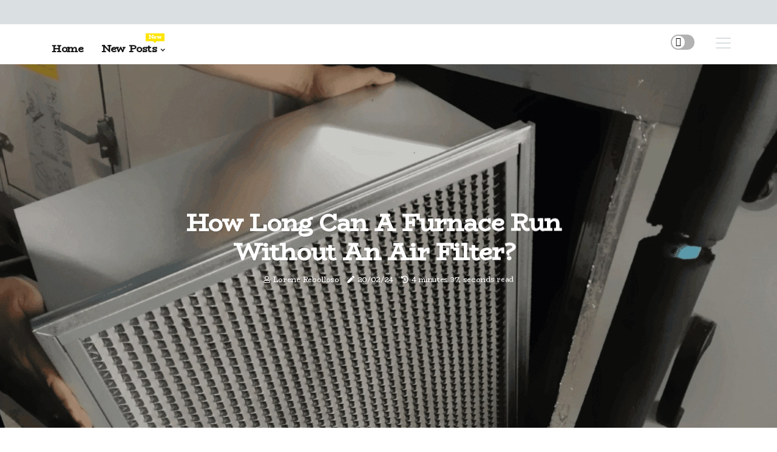

--- FILE ---
content_type: text/html;charset=utf-8
request_url: https://www.furnace-air-filters.com/how-long-can-a-furnace-run-without-an-air-filter
body_size: 18773
content:
<!DOCTYPE html><html lang="en-US"><head><meta charset="UTF-8" /><meta http-equiv="X-UA-Compatible" content="IE=edge" /><meta name="viewport" content="width=device-width, initial-scale=1" /><meta name="generator" content="WordPress 5.3" /><meta name="robots" content="index,follow,max-snippet:-1, max-image-preview:large, max-video-preview:-1"><title>How Long Can a Furnace Run Without an Air Filter?</title><meta name="author" content="Lorene Rebolloso" /><meta name="description" content="Find out how long you can run your furnace without an air filter before risking damage or poor indoor air quality." /><meta name="keywords" content="furnace, airfilter, ovenfilter, hvacsystem" /><link rel="canonical" href="https://www.furnace-air-filters.com/how-long-can-a-furnace-run-without-an-air-filter" /><meta property="og:locale" content="en_US" /><meta property="og:type" content="website" /><meta property="og:title" content="How Long Can a Furnace Run Without an Air Filter?" /><meta property="og:description" content="Find out how long you can run your furnace without an air filter before risking damage or poor indoor air quality." /><meta property="og:url" content="https://www.furnace-air-filters.com/how-long-can-a-furnace-run-without-an-air-filter" /><meta property="og:site_name" content="furnace-air-filters.com"/><meta property="og:image" content="https://www.furnace-air-filters.com/img/f7c29cdfb052c07597798e1a91c918af.jpg?13"/><meta name="twitter:card" content="summary_large_image" /><meta name="twitter:description" content="Find out how long you can run your furnace without an air filter before risking damage or poor indoor air quality." /><meta name="twitter:title" content="How Long Can a Furnace Run Without an Air Filter?" /><script type='application/ld+json' class='yoast-schema-graph yoast-schema-graph--main'>{"@context": "https://schema.org","@graph": [{"@type": "WebSite","@id": "https://www.furnace-air-filters.com#website","url": "https://www.furnace-air-filters.com","name": "furnace-air-filters.com","inLanguage": "en","description": "Find out how long you can run your furnace without an air filter before risking damage or poor indoor air quality."},{"@type": "ImageObject","@id": "https://www.furnace-air-filters.com/how-long-can-a-furnace-run-without-an-air-filter#primaryimage","inLanguage": "en","url": "https://www.furnace-air-filters.com/img/f7c29cdfb052c07597798e1a91c918af.jpg?13","width": 1920,"height": 800,"caption": "How Long Can a Furnace Run Without an Air Filter?"},{"@type": "WebPage","@id": "https://www.furnace-air-filters.com/how-long-can-a-furnace-run-without-an-air-filter#webpage","url": "https://www.furnace-air-filters.com/how-long-can-a-furnace-run-without-an-air-filter","name": "How Long Can a Furnace Run Without an Air Filter?","isPartOf": {"@id": "https://www.furnace-air-filters.com#website"},"inLanguage": "en","primaryImageOfPage": {"@id": "https://www.furnace-air-filters.com/how-long-can-a-furnace-run-without-an-air-filter#primaryimage"},"datePublished": "2025-11-13T13-20-08.000Z","dateModified": "2025-11-13T13-20-08.000Z","description": "Find out how long you can run your furnace without an air filter before risking damage or poor indoor air quality.","potentialAction": [{"@type": "ReadAction","target": ["https://www.furnace-air-filters.com/how-long-can-a-furnace-run-without-an-air-filter"]}]}]}</script><script async src="https://www.googletagmanager.com/gtag/js?id=G-RT687MFXXZ"></script><script> window.dataLayer = window.dataLayer || []; function gtag(){dataLayer.push(arguments);} gtag('js', new Date()); gtag('config', 'G-RT687MFXXZ');</script><link rel="icon" href="https://www.furnace-air-filters.com/img/favicon.png" type="image/x-icon" /><link rel="apple-touch-icon-precomposed" sizes="57x57" href="https://www.furnace-air-filters.com/img/apple-touch-icon-57x57.png" /><link rel="apple-touch-icon-precomposed" sizes="114x114" href="https://www.furnace-air-filters.com/img/apple-touch-icon-114x114.png" /><link rel="apple-touch-icon-precomposed" sizes="72x72" href="https://www.furnace-air-filters.com/img/apple-touch-icon-72x72.png" /><link rel="apple-touch-icon-precomposed" sizes="144x144" href="https://www.furnace-air-filters.com/img/apple-touch-icon-144x144.png" /><link rel="apple-touch-icon-precomposed" sizes="60x60" href="https://www.furnace-air-filters.com/img/apple-touch-icon-60x60.png" /><link rel="apple-touch-icon-precomposed" sizes="120x120" href="https://www.furnace-air-filters.com/img/apple-touch-icon-120x120.png" /><link rel="apple-touch-icon-precomposed" sizes="76x76" href="https://www.furnace-air-filters.com/img/apple-touch-icon-76x76.png" /><link rel="apple-touch-icon-precomposed" sizes="152x152" href="https://www.furnace-air-filters.com/img/apple-touch-icon-152x152.png" /><link rel="icon" type="image/png" href="https://www.furnace-air-filters.com/img/favicon-196x196.png" sizes="196x196" /><link rel="icon" type="image/png" href="https://www.furnace-air-filters.com/img/favicon-96x96.png" sizes="96x96" /><link rel="icon" type="image/png" href="https://www.furnace-air-filters.com/img/favicon-32x32.png" sizes="32x32" /><link rel="icon" type="image/png" href="https://www.furnace-air-filters.com/img/favicon-16x16.png" sizes="16x16" /><link rel="icon" type="image/png" href="https://www.furnace-air-filters.com/img/favicon-128.png" sizes="128x128" /><meta name="application-name" content="&nbsp;"/><meta name="msapplication-TileColor" content="#FFFFFF" /><meta name="msapplication-TileImage" content="mstile-144x144.png" /><meta name="msapplication-square70x70logo" content="mstile-70x70.png" /><meta name="msapplication-square150x150logo" content="mstile-150x150.png" /><meta name="msapplication-wide310x150logo" content="mstile-310x150.png" /><meta name="msapplication-square310x310logo" content="mstile-310x310.png" /><script> WebFontConfig = { google: { families: ['BioRhyme', 'Inter'] } }; (function(d) { var wf = d.createElement('script'), s = d.scripts[0]; wf.src = 'https://ajax.googleapis.com/ajax/libs/webfont/1.6.26/webfont.js'; wf.async = true; s.parentNode.insertBefore(wf, s); })(document);</script><style type="text/css">:root{ --main-color:#ef3f48; --font-heading:BioRhyme; --font-body:Inter;}.enable_footer_columns_dark { background: #151515; color: #fff; border-top: 1px solid #303030;}</style><link rel="stylesheet" href="https://www.furnace-air-filters.com/css/bootstrap.min.css?ver=3.1.2" type="text/css" media="all" /><link rel="stylesheet" href="https://cdnjs.cloudflare.com/ajax/libs/font-awesome/5.15.4/css/all.min.css" /><link rel="https://api.w.org/" href="https://www.furnace-air-filters.com/wp-json" /><link rel="EditURI" type="application/rsd+xml" title="RSD" href="https://www.furnace-air-filters.com/xmlrpc.php?rsd" /><link rel="wlwmanifest" type="application/wlwmanifest+xml" href="https://www.furnace-air-filters.com/wp-includes/wlwmanifest.xml"/><link rel="shortlink" href="https://www.furnace-air-filters.com"/><style type="text/css">.iqjm_header_magazine_style.two_header_top_style.iqjm_cus_top_share .header_top_bar_wrapper { background: #DADFE2;}h4 {margin-top: 34px;}.home_section3 { background-color: #DADFE208;}.enable_footer_columns_dark { background: #DADFE2; color: #fff; border-top: 1px solid #DADFE2;}.iqjm_radus_e {border-radius: 0px;}.single_post_title_main { text-align: left; max-width: 93%; font-size: 32px;}ul.jl_s_pagination { display: none;}.cc-window { position: fixed; left: 0; right: 0; bottom: 0; width: 100%; background-color: rgba(0,0,0,0.75); z-index: 999; opacity: 1; transition: all 0.3s ease;}.cc-window .box-cookies { padding: 15px; text-align: center; color: #DBE0DF; font-size: 13px; font-weight: 400; line-height: 30px;}.cc-window .box-cookies { padding: 15px; text-align: center; color: #DBE0DF; font-size: 13px; font-weight: 400; line-height: 30px;}.cc-window .cc-close .cc-reject .cc-custom{ display: inline-block; margin-left: 10px; line-height: normal; padding: 10px 20px; background-color: #DADFE2; color: #fff; font-weight: bold; border-radius: 12px; cursor: pointer; transition: all 0.3s ease-in-out;}.footer_logo_about{font-weight: bold;font-size: 32px;}.post_content.iqjm_content { text-align: justify;}.jm-post-like{cursor:pointer;}a.jm-post-like.loved { background: red; border-radius: 2px;}.single_post_share_icon_post li a i { display: inline-block; padding: 0; color: #fff; text-align: center; text-transform: capitalize; font-size: 15px; font-weight: 500; height: 40px; line-height: 40px; width: 40px; border-radius: 2px;}.single-post-meta-wrapper.iqjm_sfoot i { float: left; display: inline-block; padding: 0; color: #000; text-align: center; margin-right: 0; text-transform: capitalize; font-size: 15px; font-weight: 500; height: 40px; line-height: 40px; width: 40px; border-radius: 2px; border: 1px solid #ebebeb;}.auth .author-info.iqjm_auth_head { background: transparent; padding: 0px 11%; text-align: center; margin-bottom: 0px;}.main_title_col .auth { margin-top: 0px; margin-bottom: 30px; padding: 0px; border: 0px !important;}.auth .author-info.iqjm_auth_head { background: transparent; padding: 0px 11%; text-align: center; margin-bottom: 0px;}.author-info.iqjm_auth_head .author-avatar { display: block; float: right; margin-left: 50px;}.author-info.iqjm_auth_head .avatar { width: 198px !important; border: 7px solid #fff; border-radius: 50%; overflow: hidden; box-shadow: 0 0 0 4px #DADFE2; margin-top: -27px;}.author-info.iqjm_auth_head .author-description { float: right; display: block; margin: 0px; width: 55%;}.auth .author_commentcount, .auth .author_postcount { font-size: 12px; color: #fff; line-height: 1.2; background: #DADFE2; margin-right: 5px; padding: 2px 10px; border-radius: 2px;}.grid-sidebar .box { margin-bottom: 0!important; width: 33%; padding: 0; padding-right: 20px; padding-left: 20px; float: left; position: relative;}ol {display: inline-block;list-style-type: none;margin: 0px 0px 20px 80px;padding: 0;overflow: hidden;font-size: 12px;padding-left: 0;border-left: 1px solid #DADFE2;}ol li {display: inline;margin-right: 8px;}ol li::before {content: ">";margin-right: 8px;}ol li:first-child::before {content: "";}.jlm_w .jlma { top: 3px;}.jlm_w .jlmb { top: 11px;}.jlm_w .jlmc { top: 19px;}.jlm_w span { display: block; position: absolute; width: 112%; height: 2px; border-radius: 34px; background: #DADFE2; left: 23px;}.bottom_footer_menu_text .iqjm_ft_w { border-top: 1px solid #ffff;}.menu-footer { margin-bottom: 0; padding: 0px; float: right; margin: -5px 35px 0px 0px;}.footer-bottom { color: #fff;}#menu-footer-menu li a { text-decoration: none; color: #fff;}.jellywp_about_us_widget_wrapper .footer_logo_about {margin-bottom: 30px;float: none;display: inline-block;width:100%;}.iqjm_cat_img_w:last-child, .footer-columns .iqjm_cat_img_w:nth-last-child(2) {margin-bottom: 8px;}.jli-moon{font-family: font!important;}.jli-moon:before { content: "\e920";}.jli-sun{font-family: font!important;}.jli-sun:before { content: "\e91e";}.iqjm_day_night .jl-night-toggle-icon { width: 39px; background: rgba(0,0,0,.3); border-radius: 36;}.iqjm__cat_img_w .iqjm__cat_img_c { height: 64px; position: relative; border-radius: 8px; margin-top: :12px;}.footer-columns .iqjm__cat_img_w .iqjm__cat_img_c { border: 0px solid #525252; background: #3a3939;}header.header-wraper.iqjm_header_magazine_style.two_header_top_style.header_layout_style3_custom.iqjm_cus_top_share.border_down { background: #DADFE2; height: 122px;}.iqjm__s_pagination { display: none;}.iqjm_cites { margin-top: 40px;}.row { display: -ms-flexbox; display: flex; -ms-flex-wrap: wrap; flex-wrap: wrap; margin-right: -15px; margin-left: -15px; width: 100%;}.iqjm__lead_large { display: block;position: relative;}.iqjm__lead_mobile { display: none;position: relative;}@media only screen and (max-width: 400px) { .author-info.iqjm_auth_head .author-description { float: right; display: block; margin: 0px; width: 100%;}.author-info.iqjm_auth_head .author-avatar { display: block; float: none; margin-left: 0px;}.grid-sidebar .box { margin-bottom: 0!important; width: 100%; padding: 0; padding-right: 20px; padding-left: 20px; float: left; position: relative;}.iqjm__lead_large { display: none;position: relative;}.iqjm__lead_mobile { display: block;position: relative;}}</style><style></style></head><body class="mobile_nav_class jl-has-sidebar"><div class="options_layout_wrapper iqjm_clear_at iqjm_radius iqjm_none_box_styles iqjm_border_radiuss iqjm_en_day_night"><div class="options_layout_container full_layout_enable_front"><header class="header-wraper iqjm_header_magazine_style two_header_top_style header_layout_style3_custom iqjm_cus_top_share "><div class="header_top_bar_wrapper"><div class="container"><div class="row"><div class="col-md-12"><div class="menu-primary-container navigation_wrapper"><ul id="iqjm_top_menu" class="iqjm_main_menu"></ul></div><div class="iqjm_top_cus_social" style="height: 40px;"></div></div></div></div></div><div class="iqjm_blank_nav"></div><div id="menu_wrapper" class="menu_wrapper iqjm_menu_sticky iqjm_stick"><div class="container"><div class="row"><div class="main_menu col-md-12" style="height: 65px;"><div class="search_header_menu iqjm_nav_mobile"><div class="menu_mobile_icons"><div class="jlm_w"><span class="jlma"></span><span class="jlmb"></span><span class="jlmc"></span></div></div><div class="iqjm_day_night iqjm_day_en"> <span class="jl-night-toggle-icon"><span class="iqjm_moon"><i class="jli-moon moon"></i></span><span class="iqjm_sun"><i class="jli-sun sun"></i></span></span></div></div><div class="menu-primary-container navigation_wrapper iqjm_cus_share_mnu"><ul id="mainmenu" class="iqjm_main_menu"><li class="menu-item current-menu-item current_page_item"> <a href="https://www.furnace-air-filters.com">Home<span class="border-menu"></span></a></li> <li class="menu-item menu-item-has-children"> <a>New Posts<span class="border-menu"></span><span class="iqjm_menu_lb" style="background: #ffe500 !important;"><span class="iqjm_lb_ar" style="border-top: 3px solid #ffe500 !important;"></span>New</span></a><ul class="sub-menu menu_post_feature iqjm_menu_tls"><li><div id="sprasa_recent_large_widgets-2" class="widget main_post_style"><h3 class="widget-title"><span>New Posts</span></h3><div class="iqjm_grid_overlay iqjm_w_menu iqjm_clear_at"><div class="iqjm_grid_overlay_col"><div class="iqjm_grid_verlay_wrap iqjm_radus_e"><div class="iqjm_f_img_bg" style="background-image: url('https://www.furnace-air-filters.com/img/t4fa5233cd19fdc70254b5aac3eca72ca.jpg')"></div><a href="https://www.furnace-air-filters.com/key-factors-to-consider-when-choosing-furnace-hvac-air-filters-17x22x1-in-ensuring-peak-efficiency-and-longevity" class="iqjm_f_img_link"></a><div class="iqjm_f_postbox"><h3 class="iqjm_f_title"><a href="https://www.furnace-air-filters.com/key-factors-to-consider-when-choosing-furnace-hvac-air-filters-17x22x1-in-ensuring-peak-efficiency-and-longevity">Key Factors to Consider When Choosing Furnace HVAC Air Filters 17x22x1 in Ensuring Peak Efficiency and Longevity</a></h3><span class="iqjm_post_meta"><span class="post-date"><i class="fas fa-pen"></i>29/08/25</span><span class="post-read-time"><i class="fa fa-history"></i>6 minutes 7, seconds read</span></span></div></div></div><div class="iqjm_grid_overlay_col"><div class="iqjm_grid_verlay_wrap iqjm_radus_e"><div class="iqjm_f_img_bg" style="background-image: url('https://www.furnace-air-filters.com/img/t33f5b3eecb29c8a41f5fcd4f31dab12d.jpg')"></div><a href="https://www.furnace-air-filters.com/does-it-matter-which-furnace-filter-you-use" class="iqjm_f_img_link"></a><div class="iqjm_f_postbox"><h3 class="iqjm_f_title"><a href="https://www.furnace-air-filters.com/does-it-matter-which-furnace-filter-you-use">Does Furnace Filters Matter? A Comprehensive Guide</a></h3><span class="iqjm_post_meta"><span class="post-date"><i class="fas fa-pen"></i>29/08/25</span><span class="post-read-time"><i class="fa fa-history"></i>2 minutes 52, seconds read</span></span></div></div></div><div class="iqjm_grid_overlay_col"><div class="iqjm_grid_verlay_wrap iqjm_radus_e"><div class="iqjm_f_img_bg" style="background-image: url('https://www.furnace-air-filters.com/img/tf5c6fbc6c0d53e843c9ed4d33e66f1b3.jpg')"></div><a href="https://www.furnace-air-filters.com/what-will-happens-if-you-run-your-furnace-without-a-filter" class="iqjm_f_img_link"></a><div class="iqjm_f_postbox"><h3 class="iqjm_f_title"><a href="https://www.furnace-air-filters.com/what-will-happens-if-you-run-your-furnace-without-a-filter">What Happens if You Run Your Furnace Without a Filter?</a></h3><span class="iqjm_post_meta"><span class="post-date"><i class="fas fa-pen"></i>29/08/25</span><span class="post-read-time"><i class="fa fa-history"></i>3 minutes 46, seconds read</span></span></div></div></div><div class="iqjm_grid_overlay_col"><div class="iqjm_grid_verlay_wrap iqjm_radus_e"><div class="iqjm_f_img_bg" style="background-image: url('https://www.furnace-air-filters.com/img/t3d8496ead58f2b7d24aeab330fe95000.jpg')"></div><a href="https://www.furnace-air-filters.com/can-a-dirty-furnace-filter-start-a-fire" class="iqjm_f_img_link"></a><div class="iqjm_f_postbox"><h3 class="iqjm_f_title"><a href="https://www.furnace-air-filters.com/can-a-dirty-furnace-filter-start-a-fire">Can a Dirty Furnace Filter Start a Fire?</a></h3><span class="iqjm_post_meta"><span class="post-date"><i class="fas fa-pen"></i>29/08/25</span><span class="post-read-time"><i class="fa fa-history"></i>2 minutes 49, seconds read</span></span></div></div></div></div></div></li></ul></li></ul></div></div></div></div></div></div></header><div class="mobile_menu_overlay"></div><div class="iqjm_single_style3"><div class="single_content_header single_captions_overlay_image_full_width"><div class="image-post-thumb" style="background-image: url('https://www.furnace-air-filters.com/img/f7c29cdfb052c07597798e1a91c918af.jpg?13')"></div><div class="single_post_entry_content"><h1 class="single_post_title_main">How Long Can a Furnace Run Without an Air Filter?</h1><span class="iqjm_post_meta"><span class="iqjm_author_img_w"><i class="far fa-user"></i><a href="https://www.furnace-air-filters.com/lorene-rebolloso" title="Posts by Lorene Rebolloso" rel="author">Lorene Rebolloso</a></span><span class="post-date"><i class="fas fa-pen"></i>20/02/24</span><span class="post-read-time"><i class="fa fa-history"></i>4 minutes 37, seconds read</span></span></div></div></div><section id="content_main" class="clearfix iqjm_spost"><div class="container"><div class="row main_content"><div class="col-md-8 loop-large-post" id="content"><div class="widget_container content_page"><div class="post type-post status-publish format-gallery has-post-thumbnail hentry category-business tag-inspiration tag-morning tag-tip tag-tutorial post_format-post-format-gallery"><div class="single_section_content box blog_large_post_style"><div class="post_content_w"><div class="post_content iqjm_content"><p>In that case, other homeowners have reported that running it overnight without an air filter should be <b>OK</b>. Even so, they warn that they only do so if absolutely necessary. At most, you can run it for two days without a filter. The preferred option is to run the filter for a day without it. </p><p>You should check your oven filter <b><a href="https://www.furnace-air-filters.com/everything-you-need-to-know-about-oven-filters">once a month</a></b>, especially during the winter, when the oven works hard to keep your home warm. Remove the filter and hold it toward the light to see if the light shines through it. If the filter is still translucent, you can continue to use it. However, regardless of its appearance, you should change your filter after three months for 1″ filters and every 6 months for 5″ filters. </p><p>If the filter doesn't let light through, it's time to change it. You will also be able to see the accumulation of dust and debris on the filter and you can make a decision to change it just from the way it looks. Well, technically you can operate your oven without a filter. It will work without one, but it will risk damaging your system and your health and the health of your family, and that's just not worth it. </p><p>In general, ovens are placed in dusty places. If you had to use your home oven without an air filter, all that dust and debris could get stuck in your system and cause quite a large build up. Over time, these build-ups can clog and damage the system. To protect and extend the life of your system, we recommend that you only operate the oven with an air filter. </p><p>A well-maintained oven will also perform more efficiently and effectively than one that works despite clogged filters or other problems. If there is no filter to provide that protection, the inner workings of your oven can be covered in dirt. An oven filter serves as a barrier to trap dust and debris entering the return duct from reaching the fan. An oven filter not only purifies the air, but it keeps the internal mechanisms of your HVAC system working properly. </p><p>One of the main functions of your oven air cleaner is to prevent dust and other airborne particles from accumulating on the internal components of the oven. The main purpose of an air filter in your oven is to trap unwanted particles in the air and keep your heating and cooling systems free of any airborne contaminants. If you notice that your heating bills seem high and your house isn't heating as much as it should, the first thing you should check is your oven filter. But get a replacement filter as soon as you can and try not to neglect your oven's need for a clean, functional filter. </p><p>The most common problem that arises from running an oven without a filter is poor indoor air quality. You realize that you haven't checked your oven filter for a long time, and when you do, it's so full that you can't bear to think about putting it back in until you buy a new one. In addition to all the problems you can cause with your HVAC, not running your oven with a filter can also increase allergies and household dust. An overworked oven can easily overheat and break down, so inserting a new, clean air filter regularly will help protect the integrity of your unit. But running the oven or air handler without a filter for days, months, or even years - as some homeowners do - will cause damage.<h2>How Long Can You Run Your Furnace Without an Air Filter?</h2>The answer is simple: not very long at all! While some homeowners have reported running their furnace overnight without an air filter in an emergency situation, they strongly advise against doing so for more than two days at most. It's important to check your furnace's air filter once a month - especially during winter when it works hard to keep your home warm - by removing it and holding it up to a light source to see if light passes through it. If light does pass through then you can continue using it; however if not then you should replace it immediately. You'll also be able to see any dust or debris buildup on the filter which may indicate that it needs changing regardless of its appearance.<h2>What Happens When You Run Your Furnace Without an Air Filter?</h2>Well technically speaking you can run your furnace without an air filter; however this isn't recommended as all that dust and debris will get stuck in your system causing large buildups over time which can clog up and damage its internal components. A well-maintained furnace will perform more efficiently than one which has been neglected; therefore inserting a new clean air filter regularly will help protect its integrity.<h2>What Are The Risks Of Running Your Furnace Without An Air Filter?</h2>The main risk associated with running a furnace without an air filter is poor indoor air quality due to all those airborne particles which would otherwise be trapped by the filter. Not only this but neglecting to replace or clean out an old air filter can lead to higher energy bills due to inefficient performance as well as allergies caused by increased household dust.<h2>Conclusion</h2>It's clear that running a furnace without an air filter isn't recommended due to all the risks associated with doing so; therefore we recommend replacing or cleaning out old filters regularly in order to protect both its performance and integrity. </p></div></div><div class="clearfix"></div><div class="single_tag_share"><div class="tag-cat"><ul class="single_post_tag_layout"></ul></div></div><div class="postnav_w"><div class="postnav_left"><div class="single_post_arrow_content"><a href="https://www.furnace-air-filters.com/boost-your-home-heating-efficiency-with-attic-insulation-installation-contractors-near-west-palm-beach-fl-and-furnace-air-filters" id="prepost"> <span class="iqjm_cpost_nav"> <span class="iqjm_post_nav_link"><i class="jli-left-arrow"></i>Next post</span><span class="iqjm_cpost_title">Boost Your Home Heating Efficiency With Attic Insulation Installation Contractors Near West Palm Beach FL and Furnace Air Filters</span></span></a></div></div></div><div class="related-posts"><h4>More Posts</h4><div class="single_related_post" id="relatedposts"><div class="iqjm_m_right iqjm_m_list iqjm_m_img"><div class="iqjm_m_right_w"><div class="iqjm_m_right_img iqjm_radus_e"><a href="https://www.furnace-air-filters.com/can-a-furnace-work-without-air-filter"><img width="500" height="350" src="https://www.furnace-air-filters.com/img/t793db62c209031344c108e372d74419b.jpg?13" class="attachment-sprasa_slider_grid_small size-sprasa_slider_grid_small wp-post-image" alt="Can a Furnace Operate Without an Air Filter?" loading="lazy" onerror="imgError(this)"></a></div><div class="iqjm_m_right_content"><h2 class="entry-title"> <a href="https://www.furnace-air-filters.com/can-a-furnace-work-without-air-filter" tabindex="-1">Can a Furnace Operate Without an Air Filter?</a></h2><span class="iqjm_post_meta"><span class="iqjm_author_img_w"><i class="far fa-user"></i><a href="https://www.furnace-air-filters.com/lorene-rebolloso" title="Posts by Lorene Rebolloso" rel="author">Lorene Rebolloso</a></span><span class="post-read-time"><i class="fa fa-history"></i>2 minutes 36, seconds read</span></span><p>Find out if you can operate your furnace without an air filter and why it's important to have one installed.</p></div></div></div><div class="iqjm_m_right iqjm_m_list iqjm_m_img"><div class="iqjm_m_right_w"><div class="iqjm_m_right_img iqjm_radus_e"><a href="https://www.furnace-air-filters.com/can-i-use-any-furnace-filter"><img width="500" height="350" src="https://www.furnace-air-filters.com/img/t6a7ba0181bd21bd4e848ddee3c1dc10c.jpg?13" class="attachment-sprasa_slider_grid_small size-sprasa_slider_grid_small wp-post-image" alt="The True Purpose of Oven Filters and Why You Should Change Them" loading="lazy" onerror="imgError(this)"></a></div><div class="iqjm_m_right_content"><h2 class="entry-title"> <a href="https://www.furnace-air-filters.com/can-i-use-any-furnace-filter" tabindex="-1">The True Purpose of Oven Filters and Why You Should Change Them</a></h2><span class="iqjm_post_meta"><span class="iqjm_author_img_w"><i class="far fa-user"></i><a href="https://www.furnace-air-filters.com/lorene-rebolloso" title="Posts by Lorene Rebolloso" rel="author">Lorene Rebolloso</a></span><span class="post-read-time"><i class="fa fa-history"></i>2 minutes 20, seconds read</span></span><p>Learn why you should change your oven filters regularly & how often they need to be changed. Find out why dirty filters are a disaster for heating & cooling equipment & home comfort.</p></div></div></div><div class="iqjm_m_right iqjm_m_list iqjm_m_img"><div class="iqjm_m_right_w"><div class="iqjm_m_right_img iqjm_radus_e"><a href="https://www.furnace-air-filters.com/how-do-i-know-what-furnace-air-filter-i-need"><img width="500" height="350" src="https://www.furnace-air-filters.com/img/t259f310bb0eb91880418ad562396dab2.jpg?13" class="attachment-sprasa_slider_grid_small size-sprasa_slider_grid_small wp-post-image" alt="How to Choose the Right Furnace Air Filter for Your Oven" loading="lazy" onerror="imgError(this)"></a></div><div class="iqjm_m_right_content"><h2 class="entry-title"> <a href="https://www.furnace-air-filters.com/how-do-i-know-what-furnace-air-filter-i-need" tabindex="-1">How to Choose the Right Furnace Air Filter for Your Oven</a></h2><span class="iqjm_post_meta"><span class="iqjm_author_img_w"><i class="far fa-user"></i><a href="https://www.furnace-air-filters.com/lorene-rebolloso" title="Posts by Lorene Rebolloso" rel="author">Lorene Rebolloso</a></span><span class="post-read-time"><i class="fa fa-history"></i>1 minute 32, seconds read</span></span><p>When it comes to selecting the right furnace air filter for your oven, there are a few steps you need to take. Referring to the oven manual or existing filter can help you determine the correct size.</p></div></div></div><div class="iqjm_m_right iqjm_m_list iqjm_m_img"><div class="iqjm_m_right_w"><div class="iqjm_m_right_img iqjm_radus_e"><a href="https://www.furnace-air-filters.com/why-your-hvac-furnace-air-filter-16x24x1-needs-a-maintenance"><img width="500" height="350" src="https://www.furnace-air-filters.com/img/te4de075909bad6151cf6e26b525806fa.jpg?13" class="attachment-sprasa_slider_grid_small size-sprasa_slider_grid_small wp-post-image" alt="Why Your HVAC Furnace Air Filter 16x24x1 Needs a Maintenance?" loading="lazy" onerror="imgError(this)"></a></div><div class="iqjm_m_right_content"><h2 class="entry-title"> <a href="https://www.furnace-air-filters.com/why-your-hvac-furnace-air-filter-16x24x1-needs-a-maintenance" tabindex="-1">Why Your HVAC Furnace Air Filter 16x24x1 Needs a Maintenance?</a></h2><span class="iqjm_post_meta"><span class="iqjm_author_img_w"><i class="far fa-user"></i><a href="https://www.furnace-air-filters.com/lorene-rebolloso" title="Posts by Lorene Rebolloso" rel="author">Lorene Rebolloso</a></span><span class="post-read-time"><i class="fa fa-history"></i>7 minutes 32, seconds read</span></span><p>HVAC Furnace Air Filter 16x24x1 - Tap here to learn more about the essential tips is making your HVAC furnace air filter 16x24x1 in good condition.</p></div></div></div></div></div></div></div><div class="brack_space"></div></div></div><div class="col-md-4" id="sidebar"><div class="iqjm_sidebar_w"></div></div></div></div></section><div id="content_nav" class="iqjm_mobile_nav_wrapper"><div id="nav" class="iqjm_mobile_nav_inner"><div class="menu_mobile_icons mobile_close_icons closed_menu"> <span class="iqjm_close_wapper"><span class="iqjm_close_1"></span><span class="iqjm_close_2"></span></span></div><ul id="mobile_menu_slide" class="menu_moble_slide"><li class="menu-item current-menu-item current_page_item"> <a href="https://www.furnace-air-filters.com">Home<span class="border-menu"></span></a></li><li class="menu-item menu-item-has-children"> <a href="#">New Posts<span class="border-menu"></span><span class="arrow_down"><i class="jli-down-chevron" aria-hidden="true"></i></span></a><ul class="sub-menu"><li class="menu-item current-menu-item current_page_item"> <a class="bd_left" href="https://www.furnace-air-filters.com/what-are-the-different-types-of-furnace-filters">Different Types of Furnace Filters Explained<span class="border-menu"></span></a></li><li class="menu-item current-menu-item current_page_item"> <a class="bd_left" href="https://www.furnace-air-filters.com/do-better-hvac-filters-make-a-difference">Do Better HVAC Filters Make a Difference? An Expert's Guide<span class="border-menu"></span></a></li><li class="menu-item current-menu-item current_page_item"> <a class="bd_left" href="https://www.furnace-air-filters.com/how-do-furnace-air-filters-contribute-to-air-duct-cleaning-services-near-pembroke-pines-fl-reduce-energy-costs">How Do Furnace Air Filters Contribute to Air Duct Cleaning Services Near Pembroke Pines, FL Reduce Energy Costs?<span class="border-menu"></span></a></li><li class="menu-item current-menu-item current_page_item"> <a class="bd_left" href="https://www.furnace-air-filters.com/what-happens-to-a-furnace-with-a-dirty-filter">What Happens When You Don't Change Your Furnace Filter<span class="border-menu"></span></a></li><li class="menu-item current-menu-item current_page_item"> <a class="bd_left" href="https://www.furnace-air-filters.com/all-about-dryer-vent-cleaning-services-in-cooper-city-fl">All about Dryer Vent Cleaning Services in Cooper City FL<span class="border-menu"></span></a></li><li class="menu-item current-menu-item current_page_item"> <a class="bd_left" href="https://www.furnace-air-filters.com/how-long-can-a-furnace-run-without-an-air-filter">How Long Can a Furnace Run Without an Air Filter?<span class="border-menu"></span></a></li><li class="menu-item current-menu-item current_page_item"> <a class="bd_left" href="https://www.furnace-air-filters.com/optimize-your-hvac-system-with-the-best-merv-8-furnace-air-filters">Optimize Your HVAC System With The Best MERV 8 Furnace Air Filters<span class="border-menu"></span></a></li><li class="menu-item current-menu-item current_page_item"> <a class="bd_left" href="https://www.furnace-air-filters.com/what-is-the-most-common-furnace-filter">What is the Most Common Furnace Filter Size?<span class="border-menu"></span></a></li><li class="menu-item current-menu-item current_page_item"> <a class="bd_left" href="https://www.furnace-air-filters.com/what-is-standard-home-air-filter">What is a Standard Home Air Filter and How to Find the Right Size<span class="border-menu"></span></a></li><li class="menu-item current-menu-item current_page_item"> <a class="bd_left" href="https://www.furnace-air-filters.com/tailored-hvac-tune-up-service-by-professionals-in-key-biscayne-fl">Tailored HVAC Tune-Up Service by Professionals in Key Biscayne, FL<span class="border-menu"></span></a></li><li class="menu-item current-menu-item current_page_item"> <a class="bd_left" href="https://www.furnace-air-filters.com/choosing-the-right-furnace-air-filter-discover-why-16x20x4-honeywell-hvac-furnace-replacement-filters-are-a-trusted-favorite-among-hvac-technicians-and-homeowners-alike">Choosing the Right Furnace Air Filter? Discover Why 16x20x4 Honeywell HVAC Furnace Replacement Filters Are a Trusted Favorite Among HVAC Technicians and Homeowners Alike<span class="border-menu"></span></a></li><li class="menu-item current-menu-item current_page_item"> <a class="bd_left" href="https://www.furnace-air-filters.com/can-you-get-sick-from-not-having-an-air-filter">Can You Get Sick from Not Having an Air Filter?<span class="border-menu"></span></a></li><li class="menu-item current-menu-item current_page_item"> <a class="bd_left" href="https://www.furnace-air-filters.com/how-do-i-know-what-furnace-air-filter-i-need">How to Choose the Right Furnace Air Filter for Your Oven<span class="border-menu"></span></a></li><li class="menu-item current-menu-item current_page_item"> <a class="bd_left" href="https://www.furnace-air-filters.com/how-good-is-an-hvac-air-conditioning-installation-service-company-near-tamarac-fl-in-seeking-the-perfect-fitting-filters">How Good Is an HVAC Air Conditioning Installation Service Company Near Tamarac FL in Seeking the Perfect Fitting Filters<span class="border-menu"></span></a></li><li class="menu-item current-menu-item current_page_item"> <a class="bd_left" href="https://www.furnace-air-filters.com/what-happens-if-you-don-t-change-your-air-filter-in-home">What Happens if You Don't Change Your Home Air Filter?<span class="border-menu"></span></a></li><li class="menu-item current-menu-item current_page_item"> <a class="bd_left" href="https://www.furnace-air-filters.com/are-furnace-filters-universal">Are Furnace Filters Universal? A Comprehensive Guide<span class="border-menu"></span></a></li><li class="menu-item current-menu-item current_page_item"> <a class="bd_left" href="https://www.furnace-air-filters.com/non-toxic-20x21x1-filters-for-allergy-prone-homes">Non-Toxic 20x21x1 Filters for Allergy-Prone Homes<span class="border-menu"></span></a></li><li class="menu-item current-menu-item current_page_item"> <a class="bd_left" href="https://www.furnace-air-filters.com/how-long-can-you-go-without-an-air-filter">How Long Can You Go Without an Air Filter? A Comprehensive Guide<span class="border-menu"></span></a></li><li class="menu-item current-menu-item current_page_item"> <a class="bd_left" href="https://www.furnace-air-filters.com/everything-you-need-to-know-about-oven-filters">Importance of Furnace Air Filters<span class="border-menu"></span></a></li><li class="menu-item current-menu-item current_page_item"> <a class="bd_left" href="https://www.furnace-air-filters.com/can-i-drive-with-a-dirty-air-filter">Can I Drive with a Dirty Air Filter? - All You Need to Know<span class="border-menu"></span></a></li><li class="menu-item current-menu-item current_page_item"> <a class="bd_left" href="https://www.furnace-air-filters.com/do-all-furnaces-take-the-same-filter">Do All Furnaces Require the Same Filter?<span class="border-menu"></span></a></li><li class="menu-item current-menu-item current_page_item"> <a class="bd_left" href="https://www.furnace-air-filters.com/does-the-brand-of-furnace-filter-matter">Does the Brand of Furnace Filter Really Matter?<span class="border-menu"></span></a></li><li class="menu-item current-menu-item current_page_item"> <a class="bd_left" href="https://www.furnace-air-filters.com/what-happens-to-your-furnace-if-you-don-t-change-the-filter">What are the Dangers of Not Changing Your Furnace Filter?<span class="border-menu"></span></a></li><li class="menu-item current-menu-item current_page_item"> <a class="bd_left" href="https://www.furnace-air-filters.com/what-happens-if-you-forget-to-change-your-air-filter">The Consequences of Not Changing Your Air Filter<span class="border-menu"></span></a></li><li class="menu-item current-menu-item current_page_item"> <a class="bd_left" href="https://www.furnace-air-filters.com/can-a-furnace-work-without-air-filter">Can a Furnace Operate Without an Air Filter?<span class="border-menu"></span></a></li><li class="menu-item current-menu-item current_page_item"> <a class="bd_left" href="https://www.furnace-air-filters.com/what-kind-of-filter-goes-in-a-furnace">What Kind of Filter Should You Use in Your Furnace?<span class="border-menu"></span></a></li><li class="menu-item current-menu-item current_page_item"> <a class="bd_left" href="https://www.furnace-air-filters.com/how-do-you-know-when-to-replace-your-furnace-filter">When Should You Replace Your Furnace Filter?<span class="border-menu"></span></a></li><li class="menu-item current-menu-item current_page_item"> <a class="bd_left" href="https://www.furnace-air-filters.com/what-are-standard-filter-sizes-for-hvac">What are the Standard Filter Sizes for HVAC Systems?<span class="border-menu"></span></a></li><li class="menu-item current-menu-item current_page_item"> <a class="bd_left" href="https://www.furnace-air-filters.com/do-merv-13-filters-help-with-covid">Do MERV 13 Filters Help with COVID-19?<span class="border-menu"></span></a></li><li class="menu-item current-menu-item current_page_item"> <a class="bd_left" href="https://www.furnace-air-filters.com/reliable-duct-sealing-service-in-boynton-beach-fl">Reliable Duct Sealing Service in Boynton Beach FL<span class="border-menu"></span></a></li><li class="menu-item current-menu-item current_page_item"> <a class="bd_left" href="https://www.furnace-air-filters.com/why-your-furnace-needs-professional-air-duct-cleaning-service-in-pinecrest-fl-for-optimal-air-filter-efficiency">Why Your Furnace Needs Professional Air Duct Cleaning Service In Pinecrest FL For Optimal Air Filter Efficiency<span class="border-menu"></span></a></li><li class="menu-item current-menu-item current_page_item"> <a class="bd_left" href="https://www.furnace-air-filters.com/20x25x5-air-filters-can-save-you-money-heres-how-they-work">20x25x5 Air Filters Can Save You Money – Here’s How They Work<span class="border-menu"></span></a></li><li class="menu-item current-menu-item current_page_item"> <a class="bd_left" href="https://www.furnace-air-filters.com/the-impact-of-a-professional-service-from-an-hvac-uv-light-installation-company-near-bal-harbour-fl-to-old-filters">The Impact of a Professional Service From an HVAC UV Light Installation Company Near Bal Harbour FL To Old Filters<span class="border-menu"></span></a></li><li class="menu-item current-menu-item current_page_item"> <a class="bd_left" href="https://www.furnace-air-filters.com/does-it-matter-which-furnace-filter-you-use">Does Furnace Filters Matter? A Comprehensive Guide<span class="border-menu"></span></a></li><li class="menu-item current-menu-item current_page_item"> <a class="bd_left" href="https://www.furnace-air-filters.com/do-different-furnace-filters-make-a-difference">Do Different Furnace Filters Make a Difference?<span class="border-menu"></span></a></li><li class="menu-item current-menu-item current_page_item"> <a class="bd_left" href="https://www.furnace-air-filters.com/does-it-matter-what-type-of-furnace-filter-i-use">Choosing the Right Furnace Filter: What You Need to Know<span class="border-menu"></span></a></li><li class="menu-item current-menu-item current_page_item"> <a class="bd_left" href="https://www.furnace-air-filters.com/can-i-use-any-furnace-filter">The True Purpose of Oven Filters and Why You Should Change Them<span class="border-menu"></span></a></li><li class="menu-item current-menu-item current_page_item"> <a class="bd_left" href="https://www.furnace-air-filters.com/why-your-hvac-furnace-air-filter-16x24x1-needs-a-maintenance">Why Your HVAC Furnace Air Filter 16x24x1 Needs a Maintenance?<span class="border-menu"></span></a></li><li class="menu-item current-menu-item current_page_item"> <a class="bd_left" href="https://www.furnace-air-filters.com/can-a-dirty-furnace-filter-start-a-fire">Can a Dirty Furnace Filter Start a Fire?<span class="border-menu"></span></a></li><li class="menu-item current-menu-item current_page_item"> <a class="bd_left" href="https://www.furnace-air-filters.com/breathe-easier-with-20x25x1-hvac-furnace-air-filters">Breathe Easier With 20x25x1 HVAC Furnace Air Filters<span class="border-menu"></span></a></li><li class="menu-item current-menu-item current_page_item"> <a class="bd_left" href="https://www.furnace-air-filters.com/what-will-happens-if-you-run-your-furnace-without-a-filter">What Happens if You Run Your Furnace Without a Filter?<span class="border-menu"></span></a></li><li class="menu-item current-menu-item current_page_item"> <a class="bd_left" href="https://www.furnace-air-filters.com/reliable-hvac-uv-light-installation-services-in-hallandale-beach-fl">Reliable HVAC UV Light Installation Services In Hallandale Beach FL<span class="border-menu"></span></a></li><li class="menu-item current-menu-item current_page_item"> <a class="bd_left" href="https://www.furnace-air-filters.com/what-is-the-difference-between-furnace-air-filters">What is the Difference Between Furnace Air Filters?<span class="border-menu"></span></a></li><li class="menu-item current-menu-item current_page_item"> <a class="bd_left" href="https://www.furnace-air-filters.com/how-an-hvac-maintenance-service-company-near-north-miami-beach-fl-ensures-your-furnace-air-filters-perform-at-their-best">How an HVAC Maintenance Service Company Near North Miami Beach FL Ensures Your Furnace Air Filters Perform at Their Best<span class="border-menu"></span></a></li><li class="menu-item current-menu-item current_page_item"> <a class="bd_left" href="https://www.furnace-air-filters.com/why-american-standard-hvac-furnace-air-filters-are-a-smart-investment">Why American Standard HVAC Furnace Air Filters Are a Smart Investment<span class="border-menu"></span></a></li><li class="menu-item current-menu-item current_page_item"> <a class="bd_left" href="https://www.furnace-air-filters.com/what-you-need-to-know-about-merv-rating-on-air-filters">What You Need to Know About MERV Rating on Air Filters<span class="border-menu"></span></a></li><li class="menu-item current-menu-item current_page_item"> <a class="bd_left" href="https://www.furnace-air-filters.com/5-unnecessary-things-to-give-an-hvac-uv-light-installation-service-company-near-oakland-park-fl-during-filter-inspection">5 Unnecessary Things To Give an HVAC UV Light Installation Service Company Near Oakland Park FL During Filter Inspection<span class="border-menu"></span></a></li><li class="menu-item current-menu-item current_page_item"> <a class="bd_left" href="https://www.furnace-air-filters.com/how-do-i-choose-a-furnace-filter">How to Choose the Right Furnace Filter<span class="border-menu"></span></a></li><li class="menu-item current-menu-item current_page_item"> <a class="bd_left" href="https://www.furnace-air-filters.com/skilled-hvac-maintenance-contractor-in-miami-shores-fl">Skilled HVAC Maintenance Contractor in Miami Shores FL<span class="border-menu"></span></a></li><li class="menu-item current-menu-item current_page_item"> <a class="bd_left" href="https://www.furnace-air-filters.com/can-you-get-sick-from-not-changing-furnace-filter">Can You Get Sick from Not Changing Your Furnace Filter?<span class="border-menu"></span></a></li><li class="menu-item current-menu-item current_page_item"> <a class="bd_left" href="https://www.furnace-air-filters.com/does-it-matter-which-way-an-air-filter-goes-in">Does it Matter Which Way an Air Filter Goes In? - An Expert's Guide<span class="border-menu"></span></a></li><li class="menu-item current-menu-item current_page_item"> <a class="bd_left" href="https://www.furnace-air-filters.com/clean-air-comfort-ac-ionizer-air-purifier-installation-services-in-bal-harbour-fl">Clean Air Comfort: AC Ionizer Air Purifier Installation Services in Bal Harbour FL<span class="border-menu"></span></a></li><li class="menu-item current-menu-item current_page_item"> <a class="bd_left" href="https://www.furnace-air-filters.com/what-happens-if-you-run-the-furnace-without-an-air-filter">What Happens When You Run the Furnace Without an Air Filter?<span class="border-menu"></span></a></li><li class="menu-item current-menu-item current_page_item"> <a class="bd_left" href="https://www.furnace-air-filters.com/premium-air-duct-cleaning-service-in-loxahatchee-groves-fl">Premium Air Duct Cleaning Service in Loxahatchee Groves FL<span class="border-menu"></span></a></li><li class="menu-item current-menu-item current_page_item"> <a class="bd_left" href="https://www.furnace-air-filters.com/are-furnace-filters-all-the-same">Everything You Need to Know About Furnace Filters<span class="border-menu"></span></a></li><li class="menu-item current-menu-item current_page_item"> <a class="bd_left" href="https://www.furnace-air-filters.com/how-often-should-i-replace-my-ac-unit-and-how-furnace-air-filters-impact-its-performance">How Often Should I Replace My AC Unit And How Furnace Air Filters Impact Its Performance<span class="border-menu"></span></a></li><li class="menu-item current-menu-item current_page_item"> <a class="bd_left" href="https://www.furnace-air-filters.com/what-happens-if-you-don-t-change-the-filters-in-your-car">The Consequences of Not Changing Your Car Filters<span class="border-menu"></span></a></li><li class="menu-item current-menu-item current_page_item"> <a class="bd_left" href="https://www.furnace-air-filters.com/key-factors-to-consider-when-choosing-furnace-hvac-air-filters-17x22x1-in-ensuring-peak-efficiency-and-longevity">Key Factors to Consider When Choosing Furnace HVAC Air Filters 17x22x1 in Ensuring Peak Efficiency and Longevity<span class="border-menu"></span></a></li><li class="menu-item current-menu-item current_page_item"> <a class="bd_left" href="https://www.furnace-air-filters.com/the-top-benefits-of-hvac-repair-services-in-hollywood-fl">The Top Benefits of HVAC Repair Services in Hollywood FL<span class="border-menu"></span></a></li><li class="menu-item current-menu-item current_page_item"> <a class="bd_left" href="https://www.furnace-air-filters.com/what-kind-of-furnace-filters-should-you-use">What Kind of Furnace Filters Should You Use?<span class="border-menu"></span></a></li><li class="menu-item current-menu-item current_page_item"> <a class="bd_left" href="https://www.furnace-air-filters.com/can-a-dirty-air-filter-cause-engine-damage">Can a Dirty Air Filter Damage Your Engine?<span class="border-menu"></span></a></li><li class="menu-item current-menu-item current_page_item"> <a class="bd_left" href="https://www.furnace-air-filters.com/details-on-hvac-uv-light-contractors-in-loxahatchee-groves-fl">Details on HVAC UV Light Contractors in Loxahatchee Groves FL<span class="border-menu"></span></a></li><li class="menu-item current-menu-item current_page_item"> <a class="bd_left" href="https://www.furnace-air-filters.com/importance-of-prompt-duct-repair-service-in-miami-beach-fl">Importance of Prompt Duct Repair Service in Miami Beach FL<span class="border-menu"></span></a></li><li class="menu-item current-menu-item current_page_item"> <a class="bd_left" href="https://www.furnace-air-filters.com/cleaner-home-environment-with-top-air-purifying-plants-and-furnace-filters">Cleaner Home Environment With Top Air Purifying Plants And Furnace Filters<span class="border-menu"></span></a></li><li class="menu-item current-menu-item current_page_item"> <a class="bd_left" href="https://www.furnace-air-filters.com/does-a-dirty-air-filter-affect-performance">Does a Dirty Air Filter Affect Performance?<span class="border-menu"></span></a></li><li class="menu-item current-menu-item current_page_item"> <a class="bd_left" href="https://www.furnace-air-filters.com/a-deep-dive-into-david-heacock-s-filterbuy-empire">A Deep Dive Into David Heacock's Filterbuy Empire<span class="border-menu"></span></a></li><li class="menu-item current-menu-item current_page_item"> <a class="bd_left" href="https://www.furnace-air-filters.com/the-benefits-of-duct-sealing-services-near-north-miami-beach-fl-for-superior-furnace-air-filtration">The Benefits of Duct Sealing Services Near North Miami Beach FL for Superior Furnace Air Filtration<span class="border-menu"></span></a></li><li class="menu-item current-menu-item current_page_item"> <a class="bd_left" href="https://www.furnace-air-filters.com/what-happens-if-you-put-home-air-filter-in-backwards">What Happens When You Put a Home Air Filter in Backwards?<span class="border-menu"></span></a></li><li class="menu-item current-menu-item current_page_item"> <a class="bd_left" href="https://www.furnace-air-filters.com/selecting-furnace-air-filters-for-effective-bryant-hvac-furnace-air-filter-replacements">Selecting Furnace Air Filters for Effective Bryant HVAC Furnace Air Filter Replacements<span class="border-menu"></span></a></li><li class="menu-item current-menu-item current_page_item"> <a class="bd_left" href="https://www.furnace-air-filters.com/best-hvac-air-conditioning-replacement-services-in-miami-gardens-fl">Best HVAC Air Conditioning Replacement Services in Miami Gardens FL<span class="border-menu"></span></a></li><li class="menu-item current-menu-item current_page_item"> <a class="bd_left" href="https://www.furnace-air-filters.com/what-kind-of-effects-can-a-dirty-air-filter-have-on-engine-performance">The Effects of a Dirty Air Filter on Engine Performance<span class="border-menu"></span></a></li><li class="menu-item current-menu-item current_page_item"> <a class="bd_left" href="https://www.furnace-air-filters.com/how-often-to-change-home-hvac-filter-for-peak-furnace-performance">How Often To Change Home HVAC Filter For Peak Furnace Performance<span class="border-menu"></span></a></li><li class="menu-item current-menu-item current_page_item"> <a class="bd_left" href="https://www.furnace-air-filters.com/what-are-the-symptoms-of-a-dirty-engine-air-filter">What are the Symptoms of a Dirty Engine Air Filter?<span class="border-menu"></span></a></li><li class="menu-item current-menu-item current_page_item"> <a class="bd_left" href="https://www.furnace-air-filters.com/the-benefits-of-choosing-furnace-hvac-air-filters-25x32x1-for-your-home">The Benefits of Choosing Furnace HVAC Air Filters 25x32x1 for Your Home<span class="border-menu"></span></a></li><li class="menu-item current-menu-item current_page_item"> <a class="bd_left" href="https://www.furnace-air-filters.com/boost-your-home-heating-efficiency-with-attic-insulation-installation-contractors-near-west-palm-beach-fl-and-furnace-air-filters">Boost Your Home Heating Efficiency With Attic Insulation Installation Contractors Near West Palm Beach FL and Furnace Air Filters<span class="border-menu"></span></a></li><li class="menu-item current-menu-item current_page_item"> <a class="bd_left" href="https://www.furnace-air-filters.com/how-long-can-a-furnace-run-without-an-air-filter">How Long Can a Furnace Run Without an Air Filter?<span class="border-menu"></span></a></li></ul></li></ul><div id="sprasa_recent_post_text_widget-11" class="widget post_list_widget"><div class="widget_iqjm_wrapper"><div class="ettitle"><div class="widget-title"><h2 class="iqjm_title_c">Recent Articles</h2></div></div><div class="bt_post_widget"><div class="iqjm_m_right iqjm_sm_list iqjm_ml iqjm_clear_at"><div class="iqjm_m_right_w"><div class="iqjm_m_right_img iqjm_radus_e"><a href="https://www.furnace-air-filters.com/premium-air-duct-cleaning-service-in-loxahatchee-groves-fl"><img width="120" height="120" src="https://www.furnace-air-filters.com/img/m1b0d706e25c22023c738c87a1d6468d7.jpg?13" class="attachment-sprasa_small_feature size-sprasa_small_feature wp-post-image" alt="Premium Air Duct Cleaning Service in Loxahatchee Groves FL" loading="lazy" onerror="imgError(this)"></a></div><div class="iqjm_m_right_content"><h2 class="entry-title"><a href="https://www.furnace-air-filters.com/premium-air-duct-cleaning-service-in-loxahatchee-groves-fl" tabindex="-1">Premium Air Duct Cleaning Service in Loxahatchee Groves FL</a></h2><span class="iqjm_post_meta"> <span class="post-date"><i class="fas fa-pen"></i>29/08/25</span></span></div></div></div><div class="iqjm_m_right iqjm_sm_list iqjm_ml iqjm_clear_at"><div class="iqjm_m_right_w"><div class="iqjm_m_right_img iqjm_radus_e"><a href="https://www.furnace-air-filters.com/are-furnace-filters-universal"><img width="120" height="120" src="https://www.furnace-air-filters.com/img/mf338e4527b6212afd8c6cf4c80d8acd7.jpg?13" class="attachment-sprasa_small_feature size-sprasa_small_feature wp-post-image" alt="Are Furnace Filters Universal? A Comprehensive Guide" loading="lazy" onerror="imgError(this)"></a></div><div class="iqjm_m_right_content"><h2 class="entry-title"><a href="https://www.furnace-air-filters.com/are-furnace-filters-universal" tabindex="-1">Are Furnace Filters Universal? A Comprehensive Guide</a></h2><span class="iqjm_post_meta"> <span class="post-date"><i class="fas fa-pen"></i>29/08/25</span></span></div></div></div><div class="iqjm_m_right iqjm_sm_list iqjm_ml iqjm_clear_at"><div class="iqjm_m_right_w"><div class="iqjm_m_right_img iqjm_radus_e"><a href="https://www.furnace-air-filters.com/clean-air-comfort-ac-ionizer-air-purifier-installation-services-in-bal-harbour-fl"><img width="120" height="120" src="https://www.furnace-air-filters.com/img/m59ee5eb6b7d6aea727ef1958e6f9fb16.jpg?13" class="attachment-sprasa_small_feature size-sprasa_small_feature wp-post-image" alt="Clean Air Comfort: AC Ionizer Air Purifier Installation Services in Bal Harbour FL" loading="lazy" onerror="imgError(this)"></a></div><div class="iqjm_m_right_content"><h2 class="entry-title"><a href="https://www.furnace-air-filters.com/clean-air-comfort-ac-ionizer-air-purifier-installation-services-in-bal-harbour-fl" tabindex="-1">Clean Air Comfort: AC Ionizer Air Purifier Installation Services in Bal Harbour FL</a></h2><span class="iqjm_post_meta"> <span class="post-date"><i class="fas fa-pen"></i>29/08/25</span></span></div></div></div></div></div></div></div></div><footer id="footer-container" class="iqjm_footer_act enable_footer_columns_dark"><div class="footer-columns"><div class="container"><div class="row"><div class="col-md-4"><div id="sprasa_about_us_widget-2" class="widget jellywp_about_us_widget"><div class="widget_iqjm_wrapper about_widget_content"><div class="jellywp_about_us_widget_wrapper"><div class="footer_logo_about" style="font-variant-caps: all-small-caps;">furnace-air-filters</div><div></div><div class="social_icons_widget"><ul class="social-icons-list-widget icons_about_widget_display"></ul></div></div></div></div><div id="sprasa_about_us_widget-4" class="widget jellywp_about_us_widget"><div class="widget_iqjm_wrapper about_widget_content"><div class="jellywp_about_us_widget_wrapper"><div class="social_icons_widget"><ul class="social-icons-list-widget icons_about_widget_display"></ul></div></div></div></div></div></div></div></div><div class="footer-bottom enable_footer_copyright_dark"><div class="container"><div class="row bottom_footer_menu_text"><div class="col-md-12"><div class="iqjm_ft_w">© Copyright <span id="year"></span> furnace-air-filters.com. All rights reserved.<ul id="menu-footer-menu" class="menu-footer"><li class="menu-item menu-item-6"> <a rel="nofollow" href="https://www.furnace-air-filters.com/lorene-rebolloso">About us furnace-air-filters</a></li><li class="menu-item menu-item-7"> <a rel="nofollow" href="https://www.furnace-air-filters.com/privacy">Privacy policy</a></li></li></ul></div></div></div></div></div></footer><div id="go-top"> <a href="#go-top"><i class="jli-up-chevron"></i></a></div></div></div><div id="ccokies" role="dialog" aria-live="polite" aria-label="cookieconsent" aria-describedby="cookieconsent:desc" class="cc-window cc-banner cc-type-info cc-theme-block cc-bottom " style="display:none;"><div class="box-cookies"><span aria-label="dismiss cookie message" role="button" tabindex="0" class="cc-open fa fa-cookie" style="display:none;"></span><span class="cc-message innercookie">This website uses cookies to ensure you get the best experience on our website.<a style="color: white;text-decoration: underline!important;" rel="nofollow" href="https://www.furnace-air-filters.com/privacy"> Cookies Policy</a>.</span><span aria-label="dismiss cookie message" role="button" tabindex="0" class="cc-close innercookie"> OK !</span><span aria-label="dismiss cookie message" role="button" tabindex="0" class="cc-custom innercookie"> Custom Permisions</span><span aria-label="dismiss cookie message" role="button" tabindex="0" class="cc-reject innercookie"> Reject All</span></div></div><script src="https://www.furnace-air-filters.com/wp-includes/js/jquery/jquery.min.js?ver=1.12.3-wp"></script><style> *, :before, :after { --tw-border-spacing-x: 0; --tw-border-spacing-y: 0; --tw-translate-x: 0; --tw-translate-y: 0; --tw-rotate: 0; --tw-skew-x: 0; --tw-skew-y: 0; --tw-scale-x: 1; --tw-scale-y: 1; --tw-pan-x: ; --tw-pan-y: ; --tw-pinch-zoom: ; --tw-scroll-snap-strictness: proximity; --tw-ordinal: ; --tw-slashed-zero: ; --tw-numeric-figure: ; --tw-numeric-spacing: ; --tw-numeric-fraction: ; --tw-ring-inset: ; --tw-ring-offset-width: 0px; --tw-ring-offset-color: #fff; --tw-ring-color: rgba(59, 130, 246, .5); --tw-ring-offset-shadow: 0 0 transparent; --tw-ring-shadow: 0 0 transparent; --tw-shadow: 0 0 transparent; --tw-shadow-colored: 0 0 transparent; --tw-blur: ; --tw-brightness: ; --tw-contrast: ; --tw-grayscale: ; --tw-hue-rotate: ; --tw-invert: ; --tw-saturate: ; --tw-sepia: ; --tw-drop-shadow: ; --tw-backdrop-blur: ; --tw-backdrop-brightness: ; --tw-backdrop-contrast: ; --tw-backdrop-grayscale: ; --tw-backdrop-hue-rotate: ; --tw-backdrop-invert: ; --tw-backdrop-opacity: ; --tw-backdrop-saturate: ; --tw-backdrop-sepia: } ::-webkit-backdrop { --tw-border-spacing-x: 0; --tw-border-spacing-y: 0; --tw-translate-x: 0; --tw-translate-y: 0; --tw-rotate: 0; --tw-skew-x: 0; --tw-skew-y: 0; --tw-scale-x: 1; --tw-scale-y: 1; --tw-pan-x: ; --tw-pan-y: ; --tw-pinch-zoom: ; --tw-scroll-snap-strictness: proximity; --tw-ordinal: ; --tw-slashed-zero: ; --tw-numeric-figure: ; --tw-numeric-spacing: ; --tw-numeric-fraction: ; --tw-ring-inset: ; --tw-ring-offset-width: 0px; --tw-ring-offset-color: #fff; --tw-ring-color: rgba(59, 130, 246, .5); --tw-ring-offset-shadow: 0 0 transparent; --tw-ring-shadow: 0 0 transparent; --tw-shadow: 0 0 transparent; --tw-shadow-colored: 0 0 transparent; --tw-blur: ; --tw-brightness: ; --tw-contrast: ; --tw-grayscale: ; --tw-hue-rotate: ; --tw-invert: ; --tw-saturate: ; --tw-sepia: ; --tw-drop-shadow: ; --tw-backdrop-blur: ; --tw-backdrop-brightness: ; --tw-backdrop-contrast: ; --tw-backdrop-grayscale: ; --tw-backdrop-hue-rotate: ; --tw-backdrop-invert: ; --tw-backdrop-opacity: ; --tw-backdrop-saturate: ; --tw-backdrop-sepia: } ::backdrop { --tw-border-spacing-x: 0; --tw-border-spacing-y: 0; --tw-translate-x: 0; --tw-translate-y: 0; --tw-rotate: 0; --tw-skew-x: 0; --tw-skew-y: 0; --tw-scale-x: 1; --tw-scale-y: 1; --tw-pan-x: ; --tw-pan-y: ; --tw-pinch-zoom: ; --tw-scroll-snap-strictness: proximity; --tw-ordinal: ; --tw-slashed-zero: ; --tw-numeric-figure: ; --tw-numeric-spacing: ; --tw-numeric-fraction: ; --tw-ring-inset: ; --tw-ring-offset-width: 0px; --tw-ring-offset-color: #fff; --tw-ring-color: rgba(59, 130, 246, .5); --tw-ring-offset-shadow: 0 0 transparent; --tw-ring-shadow: 0 0 transparent; --tw-shadow: 0 0 transparent; --tw-shadow-colored: 0 0 transparent; --tw-blur: ; --tw-brightness: ; --tw-contrast: ; --tw-grayscale: ; --tw-hue-rotate: ; --tw-invert: ; --tw-saturate: ; --tw-sepia: ; --tw-drop-shadow: ; --tw-backdrop-blur: ; --tw-backdrop-brightness: ; --tw-backdrop-contrast: ; --tw-backdrop-grayscale: ; --tw-backdrop-hue-rotate: ; --tw-backdrop-invert: ; --tw-backdrop-opacity: ; --tw-backdrop-saturate: ; --tw-backdrop-sepia: } .pointer-events-none { pointer-events: none } .static { position: static } .fixed { position: fixed } .absolute { position: absolute } .relative { position: relative } .inset-0 { top: 0; bottom: 0; left: 0; right: 0 } .left-0 { left: 0 } .m-0 { margin: 0 } .my-0 { margin-top: 0; margin-bottom: 0 } .mx-auto { margin-left: auto; margin-right: auto } .mx-0 { margin-left: 0; margin-right: 0 } .my-4 { margin-top: 1rem; margin-bottom: 1rem } .my-2 { margin-top: .5rem; margin-bottom: .5rem } .my-3 { margin-top: .75rem; margin-bottom: .75rem } .my-1 { margin-top: .25rem; margin-bottom: .25rem } .mt-2 { margin-top: .5rem } .mt-3 { margin-top: .75rem } .mt-1 { margin-top: .25rem } .mb-4 { margin-bottom: 1rem } .mb-0 { margin-bottom: 0 } .mr-2 { margin-right: .5rem } .ml-3 { margin-left: .75rem } .ml-4 { margin-left: 1rem } .mb-2 { margin-bottom: .5rem } .mr-1 { margin-right: .25rem } .mt-4 { margin-top: 1rem } .mb-12 { margin-bottom: 3rem } .mb-8 { margin-bottom: 2rem } .mb-3 { margin-bottom: .75rem } .block { display: block } .inline-block { display: inline-block } .inline { display: inline } .flex { display: flex } .inline-flex { display: inline-flex } .grid { display: grid } .hidden { display: none } .h-56 { height: 14rem } .h-2 { height: .5rem } .h-3 { height: .75rem } .h-4 { height: 1rem } .h-full { height: 100% } .h-8 { height: 2rem } .h-6 { height: 1.5rem } .h-5 { height: 1.25rem } .max-h-screen { max-height: 100vh } .max-h-0 { max-height: 0 } .w-full { width: 100% } .w-2 { width: .5rem } .w-3 { width: .75rem } .w-4 { width: 1rem } .w-8 { width: 2rem } .w-11 { width: 2.75rem } .w-5 { width: 1.25rem } .w-1\.5 { width: .375rem } .w-1 { width: .25rem } .flex-1 { flex: 1 } .shrink-0 { flex-shrink: 0 } .translate-x-0\.5 { --tw-translate-x: .125rem; transform: translate(var(--tw-translate-x), var(--tw-translate-y))rotate(var(--tw-rotate))skewX(var(--tw-skew-x))skewY(var(--tw-skew-y))scaleX(var(--tw-scale-x))scaleY(var(--tw-scale-y)) } .translate-x-0 { --tw-translate-x: 0px; transform: translate(var(--tw-translate-x), var(--tw-translate-y))rotate(var(--tw-rotate))skewX(var(--tw-skew-x))skewY(var(--tw-skew-y))scaleX(var(--tw-scale-x))scaleY(var(--tw-scale-y)) } .translate-x-5 { --tw-translate-x: 1.25rem; transform: translate(var(--tw-translate-x), var(--tw-translate-y))rotate(var(--tw-rotate))skewX(var(--tw-skew-x))skewY(var(--tw-skew-y))scaleX(var(--tw-scale-x))scaleY(var(--tw-scale-y)) } .rotate-90 { --tw-rotate: 90deg; transform: translate(var(--tw-translate-x), var(--tw-translate-y))rotate(var(--tw-rotate))skewX(var(--tw-skew-x))skewY(var(--tw-skew-y))scaleX(var(--tw-scale-x))scaleY(var(--tw-scale-y)) } .rotate-180 { --tw-rotate: 180deg; transform: translate(var(--tw-translate-x), var(--tw-translate-y))rotate(var(--tw-rotate))skewX(var(--tw-skew-x))skewY(var(--tw-skew-y))scaleX(var(--tw-scale-x))scaleY(var(--tw-scale-y)) } .transform { transform: translate(var(--tw-translate-x), var(--tw-translate-y))rotate(var(--tw-rotate))skewX(var(--tw-skew-x))skewY(var(--tw-skew-y))scaleX(var(--tw-scale-x))scaleY(var(--tw-scale-y)) } .transform-gpu { transform: translate3d(var(--tw-translate-x), var(--tw-translate-y), 0)rotate(var(--tw-rotate))skewX(var(--tw-skew-x))skewY(var(--tw-skew-y))scaleX(var(--tw-scale-x))scaleY(var(--tw-scale-y)) } @keyframes spin { to { transform: rotate(360deg) } } .animate-spin { animation: 1s linear infinite spin } .cursor-pointer { cursor: pointer } .grid-cols-2 { grid-template-columns: repeat(2, minmax(0, 1fr)) } .flex-col { flex-direction: column } .flex-wrap { flex-wrap: wrap } .items-start { align-items: flex-start } .items-end { align-items: flex-end } .items-center { align-items: center } .items-stretch { align-items: stretch } .justify-end { justify-content: flex-end } .justify-center { justify-content: center } .justify-between { justify-content: space-between } .justify-around { justify-content: space-around } .gap-y-3 { row-gap: .75rem } .gap-y-2 { row-gap: .5rem } .self-end { align-self: flex-end } .overflow-hidden { overflow: hidden } .overflow-scroll { overflow: scroll } .overflow-x-hidden { overflow-x: hidden } .truncate { text-overflow: ellipsis; white-space: nowrap; overflow: hidden } .whitespace-normal { white-space: normal } .whitespace-nowrap { white-space: nowrap } .break-all { word-break: break-all } .rounded-full { border-radius: 9999px } .rounded-lg { border-radius: .5rem } .rounded-xl { border-radius: .75rem } .border { border-width: 1px } .border-2 { border-width: 2px } .border-none { border-style: none } .border-transparent { border-color: transparent } .bg-white { --tw-bg-opacity: 1; background-color: rgb(255 255 255/var(--tw-bg-opacity)) } .bg-gray-50 { --tw-bg-opacity: 1; background-color: rgb(249 250 251/var(--tw-bg-opacity)) } .p-1 { padding: .25rem } .p-3 { padding: .75rem } .px-0 { padding-left: 0; padding-right: 0 } .py-2 { padding-top: .5rem; padding-bottom: .5rem } .px-3 { padding-left: .75rem; padding-right: .75rem } .px-4 { padding-left: 1rem; padding-right: 1rem } .px-2 { padding-left: .5rem; padding-right: .5rem } .py-1 { padding-top: .25rem; padding-bottom: .25rem } .pr-2 { padding-right: .5rem } .pb-2 { padding-bottom: .5rem } .text-left { text-align: left } .text-center { text-align: center } .text-right { text-align: right } .text-justify { text-align: justify } .align-middle { vertical-align: middle } .text-xs { font-size: .75rem; line-height: 1rem } .text-\[9px\] { font-size: 9px } .text-sm { font-size: .875rem; line-height: 1.25rem } .text-lg { font-size: 1.125rem; line-height: 1.75rem } .font-semibold { font-weight: 600 } .font-medium { font-weight: 500 } .font-bold { font-weight: 700 } .font-black { font-weight: 900 } .italic { font-style: italic } .ordinal { --tw-ordinal: ordinal; font-variant-numeric: var(--tw-ordinal)var(--tw-slashed-zero)var(--tw-numeric-figure)var(--tw-numeric-spacing)var(--tw-numeric-fraction) } .leading-4 { line-height: 1rem } .leading-tight { line-height: 1.25 } .leading-7 { line-height: 1.75rem } .text-gray-900 { --tw-text-opacity: 1; color: rgb(17 24 39/var(--tw-text-opacity)) } .text-gray-200 { --tw-text-opacity: 1; color: rgb(229 231 235/var(--tw-text-opacity)) } .text-indigo-600 { --tw-text-opacity: 1; color: rgb(79 70 229/var(--tw-text-opacity)) } .text-gray-400 { --tw-text-opacity: 1; color: rgb(156 163 175/var(--tw-text-opacity)) } .no-underline { -webkit-text-decoration-line: none; text-decoration-line: none } .opacity-90 { opacity: .9 } .opacity-100 { opacity: 1 } .opacity-0 { opacity: 0 } .shadow-md { --tw-shadow: 0 4px 6px -1px rgba(0, 0, 0, .1), 0 2px 4px -2px rgba(0, 0, 0, .1); --tw-shadow-colored: 0 4px 6px -1px var(--tw-shadow-color), 0 2px 4px -2px var(--tw-shadow-color); box-shadow: var(--tw-ring-offset-shadow, 0 0 transparent), var(--tw-ring-shadow, 0 0 transparent), var(--tw-shadow) } .shadow { --tw-shadow: 0 1px 3px 0 rgba(0, 0, 0, .1), 0 1px 2px -1px rgba(0, 0, 0, .1); --tw-shadow-colored: 0 1px 3px 0 var(--tw-shadow-color), 0 1px 2px -1px var(--tw-shadow-color); box-shadow: var(--tw-ring-offset-shadow, 0 0 transparent), var(--tw-ring-shadow, 0 0 transparent), var(--tw-shadow) } .shadow-lg { --tw-shadow: 0 10px 15px -3px rgba(0, 0, 0, .1), 0 4px 6px -4px rgba(0, 0, 0, .1); --tw-shadow-colored: 0 10px 15px -3px var(--tw-shadow-color), 0 4px 6px -4px var(--tw-shadow-color); box-shadow: var(--tw-ring-offset-shadow, 0 0 transparent), var(--tw-ring-shadow, 0 0 transparent), var(--tw-shadow) } .outline { outline-style: solid } .ring-2 { --tw-ring-offset-shadow: var(--tw-ring-inset)0 0 0 var(--tw-ring-offset-width)var(--tw-ring-offset-color); --tw-ring-shadow: var(--tw-ring-inset)0 0 0 calc(2px + var(--tw-ring-offset-width))var(--tw-ring-color); box-shadow: var(--tw-ring-offset-shadow), var(--tw-ring-shadow), var(--tw-shadow, 0 0 transparent) } .ring-0 { --tw-ring-offset-shadow: var(--tw-ring-inset)0 0 0 var(--tw-ring-offset-width)var(--tw-ring-offset-color); --tw-ring-shadow: var(--tw-ring-inset)0 0 0 calc(0px + var(--tw-ring-offset-width))var(--tw-ring-color); box-shadow: var(--tw-ring-offset-shadow), var(--tw-ring-shadow), var(--tw-shadow, 0 0 transparent) } .ring-black { --tw-ring-opacity: 1; --tw-ring-color: rgb(0 0 0/var(--tw-ring-opacity)) } .ring-opacity-5 { --tw-ring-opacity: .05 } .blur { --tw-blur: blur(8px); filter: var(--tw-blur)var(--tw-brightness)var(--tw-contrast)var(--tw-grayscale)var(--tw-hue-rotate)var(--tw-invert)var(--tw-saturate)var(--tw-sepia)var(--tw-drop-shadow) } .filter { filter: var(--tw-blur)var(--tw-brightness)var(--tw-contrast)var(--tw-grayscale)var(--tw-hue-rotate)var(--tw-invert)var(--tw-saturate)var(--tw-sepia)var(--tw-drop-shadow) } .transition-all { transition-property: all; transition-duration: .15s; transition-timing-function: cubic-bezier(.4, 0, .2, 1) } .transition { transition-property: color, background-color, border-color, -webkit-text-decoration-color, -webkit-text-decoration-color, text-decoration-color, fill, stroke, opacity, box-shadow, transform, filter, -webkit-backdrop-filter, -webkit-backdrop-filter, backdrop-filter; transition-duration: .15s; transition-timing-function: cubic-bezier(.4, 0, .2, 1) } .transition-opacity { transition-property: opacity; transition-duration: .15s; transition-timing-function: cubic-bezier(.4, 0, .2, 1) } .transition-colors { transition-property: color, background-color, border-color, -webkit-text-decoration-color, -webkit-text-decoration-color, text-decoration-color, fill, stroke; transition-duration: .15s; transition-timing-function: cubic-bezier(.4, 0, .2, 1) } .transition-height { transition-property: max-height; transition-duration: .15s; transition-timing-function: cubic-bezier(.4, 0, .2, 1) } .duration-500 { transition-duration: .5s } .duration-200 { transition-duration: .2s } .duration-100 { transition-duration: .1s } .duration-300 { transition-duration: .3s } .ease-in-out { transition-timing-function: cubic-bezier(.4, 0, .2, 1) } .ease-out { transition-timing-function: cubic-bezier(0, 0, .2, 1) } .ease-in { transition-timing-function: cubic-bezier(.4, 0, 1, 1) } .focus\:outline-none:focus { outline-offset: 2px; outline: 2px solid transparent } .disabled\:cursor-not-allowed:disabled { cursor: not-allowed } .disabled\:opacity-50:disabled { opacity: .5 } [dir=ltr] .ltr\:mr-3 { margin-right: .75rem } [dir=ltr] .ltr\:mr-2 { margin-right: .5rem } [dir=ltr] .ltr\:mr-1 { margin-right: .25rem } [dir=ltr] .ltr\:ml-1 { margin-left: .25rem } [dir=ltr] .ltr\:mr-4 { margin-right: 1rem } [dir=ltr] .ltr\:pr-2\.5 { padding-right: .625rem } [dir=ltr] .ltr\:pr-2 { padding-right: .5rem } [dir=ltr] .ltr\:pl-2 { padding-left: .5rem } [dir=ltr] .ltr\:last\:mr-0:last-child { margin-right: 0 } [dir=rtl] .rtl\:ml-3 { margin-left: .75rem } [dir=rtl] .rtl\:ml-2 { margin-left: .5rem } [dir=rtl] .rtl\:ml-1 { margin-left: .25rem } [dir=rtl] .rtl\:mr-1 { margin-right: .25rem } [dir=rtl] .rtl\:ml-4 { margin-left: 1rem } [dir=rtl] .rtl\:pl-2\.5 { padding-left: .625rem } [dir=rtl] .rtl\:pl-2 { padding-left: .5rem } [dir=rtl] .rtl\:last\:ml-0:last-child { margin-left: 0 } @media (min-width:768px) { .md\:mt-4 { margin-top: 1rem } .md\:mt-6 { margin-top: 1.5rem } .md\:flex { display: flex } .md\:hidden { display: none } .md\:w-97 { width: 25rem } .md\:flex-row { flex-direction: row } .md\:px-16 { padding-left: 4rem; padding-right: 4rem } .md\:px-4 { padding-left: 1rem; padding-right: 1rem } .md\:text-sm { font-size: .875rem; line-height: 1.25rem } .md\:text-lg { font-size: 1.125rem; line-height: 1.75rem } [dir=ltr] .ltr\:md\:mr-5 { margin-right: 1.25rem } [dir=rtl] .rtl\:md\:ml-5 { margin-left: 1.25rem } } @media (min-width:1024px) { .lg\:mt-0 { margin-top: 0 } .lg\:flex-none { flex: none } .lg\:flex-row { flex-direction: row } [dir=ltr] .ltr\:lg\:pr-10 { padding-right: 2.5rem } [dir=ltr] .ltr\:lg\:pl-10 { padding-left: 2.5rem } [dir=ltr] .ltr\:lg\:pl-14 { padding-left: 3.5rem } [dir=rtl] .rtl\:lg\:pl-10 { padding-left: 2.5rem } [dir=rtl] .rtl\:lg\:pr-10 { padding-right: 2.5rem } [dir=rtl] .rtl\:lg\:pr-14 { padding-right: 3.5rem } } .preferencesstart { max-width: 601px; height: 310px; position: fixed; top: 50%; left: 50%; transform: translate(-50%, -50%); z-index: 99999999; } .preferencesstart button, input[type=submit] { display: block; float: left; background-color: #000; color: #fff; line-height: 22px!important; font-size: 13px; font-weight: 600; text-transform: capitalize; letter-spacing: 0; padding: 0 21px; margin-top: 0; border-radius: 15px!important; -o-transition: .25s; -ms-transition: .25s; -moz-transition: .25s; -webkit-transition: .25s; transition: .25s; border: 0; outline: 0;}.preferencesstart .pointer-events-none { margin-top: -10px;}.cc-message { display: inline-block;}.cc-window .box-cookies .cc-close { display: inline-block!important; margin-left: 10px; line-height: normal; padding: 10px 20px; background-color: #DADFE2; color: #fff; font-weight: bold; border-radius: 12px; cursor: pointer; transition: all 0.3s ease-in-out;}.cc-window .box-cookies .cc-reject { display: inline-block!important; margin-left: 10px; line-height: normal; padding: 10px 20px; background-color: #DADFE2; color: #fff; font-weight: bold; border-radius: 12px; cursor: pointer; transition: all 0.3s ease-in-out;}.cc-window .box-cookies .cc-custom{ display: inline-block!important; margin-left: 10px; line-height: normal; padding: 10px 20px; background-color: #DADFE2; color: #fff; font-weight: bold; border-radius: 12px; cursor: pointer; transition: all 0.3s ease-in-out;} .cc-window-closed .box-cookies .cc-open { display: inline-block!important; margin-left: 4px; line-height: normal; padding: 6px 10px; color: #fff; font-weight: bold; border-radius: 24px; cursor: pointer; transition: all 0.3s ease-in-out; font-size: 25px; } .cc-window-closed { position: fixed; left: 0; right: 0; bottom: 0px; width: 57px; height: 43px; background-color: #DADFE2; z-index: 999; opacity: 1; transition: all 0.3s ease; border-radius: 0px 12px 0px 0px; padding: 4px 0px 0px 0px; } </style><div dir="ltr" class="preferencesstart h-full w-full flex justify-center items-start" style="display:none"> <div style="font-family: Inter, sans-serif; position: absolute;">&nbsp;</div> <div class="w-full py-2 px-3 md:px-16"> <div class="w-full px-4 py-2 shadow-md transition-all duration-500 ease-in-out" style="background-color: rgb(255, 255, 255); color: rgb(0, 0, 0); font-family: Inter, sans-serif; border-radius: 1rem;"> <div class="w-full flex flex-col mx-auto items-center relative"> <div class="w-full flex justify-between items-center"> <p class="text-md md:text-lg font-semibold m-0" style="color: #DADFE2;">Which cookies do you want to accept?</p> <div class="acceptall cursor-pointer flex justify-center h-4 w-4 items-center p-1 rounded-full" style="background-color: #DADFE2; color: rgb(255, 255, 255);"> <svg class="h-3 w-3" viewBox="0 0 352 512" fill="none" xmlns="http://www.w3.org/2000/svg"> <g id="times-solid" clip-path="url(#clip0)"> <path id="Vector" d="M242.72 256L342.79 155.93C355.07 143.65 355.07 123.74 342.79 111.45L320.55 89.21C308.27 76.93 288.36 76.93 276.07 89.21L176 189.28L75.93 89.21C63.65 76.93 43.74 76.93 31.45 89.21L9.21 111.45C-3.07 123.73 -3.07 143.64 9.21 155.93L109.28 256L9.21 356.07C-3.07 368.35 -3.07 388.26 9.21 400.55L31.45 422.79C43.73 435.07 63.65 435.07 75.93 422.79L176 322.72L276.07 422.79C288.35 435.07 308.27 435.07 320.55 422.79L342.79 400.55C355.07 388.27 355.07 368.36 342.79 356.07L242.72 256Z" fill="#ffffff"></path> </g> <defs> <clipPath id="clip0"> <rect width="352" height="512" fill="white"></rect> </clipPath> </defs> </svg> </div> </div> <div class="w-full text-gray-900 text-xs font-medium mt-2" style="color: rgb(0, 0, 0);">We use cookies to optimize our website and collect statistics on usage.</div> <div class="w-full flex flex-wrap my-2 px-4"> <div class="flex-wrap w-full relative mt-1"> <div class="w-full flex items-center justify-between"> <div class="flex cursor-pointer"> <div class="flex items-start" style="margin-top: 3px;"> <svg class="transform transition ease-in-out duration-200 h-3 w-3 ltr:mr-1 rtl:ml-1 " viewBox="0 0 320 512" fill="none" xmlns="http://www.w3.org/2000/svg"> <path d="M207.029 381.476L12.686 187.132C3.313 177.759 3.313 162.563 12.686 153.191L35.353 130.524C44.71 121.167 59.875 121.149 69.254 130.484L224 284.505L378.745 130.484C388.124 121.149 403.289 121.167 412.646 130.524L435.313 153.191C444.686 162.564 444.686 177.76 435.313 187.132L240.971 381.476C231.598 390.848 216.402 390.848 207.029 381.476Z" fill="#000000"></path> </svg> </div> <div class="text-xs" style="color: rgb(0, 0, 0);">Necessary</div> </div> <div class="flex justify-end"> <span class="flex ml-3 items-center justify-end"> <button class="relative flex items-center h-6 w-11 border-2 border-transparent rounded-full cursor-pointer transition-colors ease-in-out duration-200 focus:outline-none disabled:opacity-50 disabled:cursor-not-allowed" data-type="necessary" type="button" role="switch" aria-checked="false" disabled="" style="background-color: #DADFE2; scale: 0.8;"> <span class="translate-x-5 pointer-events-none absolute left-0 inline-block h-5 w-5 rounded-full bg-white shadow transform-gpu ring-0 transition ease-in-out duration-200"> <span class="opacity-0 ease-in duration-200 absolute inset-0 h-full w-full flex items-center justify-center transition-opacity" aria-hidden="true"> <svg class="text-gray-400" fill="none" viewBox="0 0 12 12" style="height: 13px; width: 13px;"> <path d="M4 8l2-2m0 0l2-2M6 6L4 4m2 2l2 2" stroke="currentColor" stroke-width="2" stroke-linecap="round" stroke-linejoin="round"></path> </svg> </span> <span class="opacity-100 ease-out duration-100 absolute inset-0 h-full w-full flex items-center justify-center transition-opacity" aria-hidden="true"> <svg class="text-indigo-600" fill="currentColor" viewBox="0 0 12 12" style="height: 13px; width: 13px;"> <path d="M3.707 5.293a1 1 0 00-1.414 1.414l1.414-1.414zM5 8l-.707.707a1 1 0 001.414 0L5 8zm4.707-3.293a1 1 0 00-1.414-1.414l1.414 1.414zm-7.414 2l2 2 1.414-1.414-2-2-1.414 1.414zm3.414 2l4-4-1.414-1.414-4 4 1.414 1.414z"></path> </svg> </span> </span> </button> </span> </div> </div> <div class="max-h-0 mt-1 ltr:pl-2 trl:pr-2 flex flex-col w-full font-medium transition-height transition ease-in-out duration-200" style="color: rgb(0, 0, 0);"></div> </div> <div class="flex-wrap w-full relative mt-1"> <div class="w-full flex items-center justify-between"> <div class="flex cursor-pointer"> <div class="flex items-start" style="margin-top: 3px;"> <svg class="transform transition ease-in-out duration-200 h-3 w-3 ltr:mr-1 rtl:ml-1 " viewBox="0 0 320 512" fill="none" xmlns="http://www.w3.org/2000/svg"> <path d="M207.029 381.476L12.686 187.132C3.313 177.759 3.313 162.563 12.686 153.191L35.353 130.524C44.71 121.167 59.875 121.149 69.254 130.484L224 284.505L378.745 130.484C388.124 121.149 403.289 121.167 412.646 130.524L435.313 153.191C444.686 162.564 444.686 177.76 435.313 187.132L240.971 381.476C231.598 390.848 216.402 390.848 207.029 381.476Z" fill="#000000"></path> </svg> </div> <div class="text-xs" style="color: rgb(0, 0, 0);">Statistics</div> </div> <div class="flex justify-end"> <span class="flex ml-3 items-center justify-end"> <button class="relative flex items-center h-6 w-11 border-2 border-transparent rounded-full cursor-pointer transition-colors ease-in-out duration-200 focus:outline-none disabled:opacity-50 disabled:cursor-not-allowed" data-type="statistics" type="button" role="switch" aria-checked="false" style="background-color: #DADFE2; scale: 0.8;"> <span class="translate-x-5 pointer-events-none absolute left-0 inline-block h-5 w-5 rounded-full bg-white shadow transform-gpu ring-0 transition ease-in-out duration-200"> <span class="opacity-0 ease-in duration-200 absolute inset-0 h-full w-full flex items-center justify-center transition-opacity" aria-hidden="true"> <svg class="text-gray-400" fill="none" viewBox="0 0 12 12" style="height: 13px; width: 13px;"> <path d="M4 8l2-2m0 0l2-2M6 6L4 4m2 2l2 2" stroke="currentColor" stroke-width="2" stroke-linecap="round" stroke-linejoin="round"></path> </svg> </span> <span class="opacity-100 ease-out duration-100 absolute inset-0 h-full w-full flex items-center justify-center transition-opacity" aria-hidden="true"> <svg class="text-indigo-600" fill="currentColor" viewBox="0 0 12 12" style="height: 13px; width: 13px;"> <path d="M3.707 5.293a1 1 0 00-1.414 1.414l1.414-1.414zM5 8l-.707.707a1 1 0 001.414 0L5 8zm4.707-3.293a1 1 0 00-1.414-1.414l1.414 1.414zm-7.414 2l2 2 1.414-1.414-2-2-1.414 1.414zm3.414 2l4-4-1.414-1.414-4 4 1.414 1.414z"></path> </svg> </span> </span> </button> </span> </div> </div> <div class="max-h-0 mt-1 ltr:pl-2 trl:pr-2 flex flex-col w-full font-medium transition-height transition ease-in-out duration-200" style="color: rgb(0, 0, 0);"></div> </div> <div class="flex-wrap w-full relative mt-1"> <div class="w-full flex items-center justify-between"> <div class="flex cursor-pointer"> <div class="flex items-start" style="margin-top: 3px;"> <svg class="transform transition ease-in-out duration-200 h-3 w-3 ltr:mr-1 rtl:ml-1 " viewBox="0 0 320 512" fill="none" xmlns="http://www.w3.org/2000/svg"> <path d="M207.029 381.476L12.686 187.132C3.313 177.759 3.313 162.563 12.686 153.191L35.353 130.524C44.71 121.167 59.875 121.149 69.254 130.484L224 284.505L378.745 130.484C388.124 121.149 403.289 121.167 412.646 130.524L435.313 153.191C444.686 162.564 444.686 177.76 435.313 187.132L240.971 381.476C231.598 390.848 216.402 390.848 207.029 381.476Z" fill="#000000"></path> </svg> </div> <div class="text-xs" style="color: rgb(0, 0, 0);">Preferences</div> </div> <div class="flex justify-end"> <span class="flex ml-3 items-center justify-end"> <button class="relative flex items-center h-6 w-11 border-2 border-transparent rounded-full cursor-pointer transition-colors ease-in-out duration-200 focus:outline-none disabled:opacity-50 disabled:cursor-not-allowed" data-type="preferences" type="button" role="switch" aria-checked="false" style="background-color: #DADFE2; scale: 0.8;"> <span class="translate-x-5 pointer-events-none absolute left-0 inline-block h-5 w-5 rounded-full bg-white shadow transform-gpu ring-0 transition ease-in-out duration-200"> <span class="opacity-0 ease-in duration-200 absolute inset-0 h-full w-full flex items-center justify-center transition-opacity" aria-hidden="true"> <svg class="text-gray-400" fill="none" viewBox="0 0 12 12" style="height: 13px; width: 13px;"> <path d="M4 8l2-2m0 0l2-2M6 6L4 4m2 2l2 2" stroke="currentColor" stroke-width="2" stroke-linecap="round" stroke-linejoin="round"></path> </svg> </span> <span class="opacity-100 ease-out duration-100 absolute inset-0 h-full w-full flex items-center justify-center transition-opacity" aria-hidden="true"> <svg class="text-indigo-600" fill="currentColor" viewBox="0 0 12 12" style="height: 13px; width: 13px;"> <path d="M3.707 5.293a1 1 0 00-1.414 1.414l1.414-1.414zM5 8l-.707.707a1 1 0 001.414 0L5 8zm4.707-3.293a1 1 0 00-1.414-1.414l1.414 1.414zm-7.414 2l2 2 1.414-1.414-2-2-1.414 1.414zm3.414 2l4-4-1.414-1.414-4 4 1.414 1.414z"></path> </svg> </span> </span> </button> </span> </div> </div> <div class="max-h-0 mt-1 ltr:pl-2 trl:pr-2 flex flex-col w-full font-medium transition-height transition ease-in-out duration-200" style="color: rgb(0, 0, 0);"></div> </div> <div class="flex-wrap w-full relative mt-1"> <div class="w-full flex items-center justify-between"> <div class="flex cursor-pointer"> <div class="flex items-start" style="margin-top: 3px;"> <svg class="transform transition ease-in-out duration-200 h-3 w-3 ltr:mr-1 rtl:ml-1 " viewBox="0 0 320 512" fill="none" xmlns="http://www.w3.org/2000/svg"> <path d="M207.029 381.476L12.686 187.132C3.313 177.759 3.313 162.563 12.686 153.191L35.353 130.524C44.71 121.167 59.875 121.149 69.254 130.484L224 284.505L378.745 130.484C388.124 121.149 403.289 121.167 412.646 130.524L435.313 153.191C444.686 162.564 444.686 177.76 435.313 187.132L240.971 381.476C231.598 390.848 216.402 390.848 207.029 381.476Z" fill="#000000"></path> </svg> </div> <div class="text-xs" style="color: rgb(0, 0, 0);">Marketing</div> </div> <div class="flex justify-end"> <span class="flex ml-3 items-center justify-end"> <button class="relative flex items-center h-6 w-11 border-2 border-transparent rounded-full cursor-pointer transition-colors ease-in-out duration-200 focus:outline-none disabled:opacity-50 disabled:cursor-not-allowed" data-type="marketing" type="button" role="switch" aria-checked="false" style="background-color: #DADFE2; scale: 0.8;"> <span class="translate-x-5 pointer-events-none absolute left-0 inline-block h-5 w-5 rounded-full bg-white shadow transform-gpu ring-0 transition ease-in-out duration-200"> <span class="opacity-0 ease-in duration-200 absolute inset-0 h-full w-full flex items-center justify-center transition-opacity" aria-hidden="true"> <svg class="text-gray-400" fill="none" viewBox="0 0 12 12" style="height: 13px; width: 13px;"> <path d="M4 8l2-2m0 0l2-2M6 6L4 4m2 2l2 2" stroke="currentColor" stroke-width="2" stroke-linecap="round" stroke-linejoin="round"></path> </svg> </span> <span class="opacity-100 ease-out duration-100 absolute inset-0 h-full w-full flex items-center justify-center transition-opacity" aria-hidden="true"> <svg class="text-indigo-600" fill="currentColor" viewBox="0 0 12 12" style="height: 13px; width: 13px;"> <path d="M3.707 5.293a1 1 0 00-1.414 1.414l1.414-1.414zM5 8l-.707.707a1 1 0 001.414 0L5 8zm4.707-3.293a1 1 0 00-1.414-1.414l1.414 1.414zm-7.414 2l2 2 1.414-1.414-2-2-1.414 1.414zm3.414 2l4-4-1.414-1.414-4 4 1.414 1.414z"></path> </svg> </span> </span> </button> </span> </div> </div> <div class="max-h-0 mt-1 ltr:pl-2 trl:pr-2 flex flex-col w-full font-medium transition-height transition ease-in-out duration-200" style="color: rgb(0, 0, 0);"></div> </div> </div> <div class="w-full mt-2"> <div class="flex justify-center"> <button class="acceptall flex-1 ltr:mr-3 rtl:ml-3 ltr:md:mr-5 rtl:md:ml-5 flex justify-center items-center text-center cursor-pointer px-2 md:px-4 py-2 border border-transparent text-xs leading-4 font-black" style="background-color: #DADFE2; color: rgb(255, 255, 255); border-radius: 0.375rem;"> <span>Accept all cookies</span> </button> <button class="submitpermissions flex-1 flex justify-center items-center text-center cursor-pointer px-2 md:px-4 py-2 border border-transparent text-xs leading-4 font-black" style="background-color: #DADFE2; color: rgb(255, 255, 255); border-radius: 0.375rem;"> <span>Submit permissions</span> </button> </div> <div class="w-full flex justify-end mt-3 md:mt-4"> <div class="flex items-end"></div> </div> </div> </div> </div> </div> <script>jQuery(document).ready(function() { jQuery(".preferencesstart .flex-wrap > .w-full.flex").click(function() { var details = jQuery(this).next(); if(details.css('max-height') == '0px') { details.css('max-height', '500px'); } else { details.css('max-height', '0px'); } });});if (localStorage.getItem('consent') == undefined) { jQuery("#ccokies").show(); jQuery(".innercookie").show();} else { jQuery("#ccokies").addClass('cc-window-closed').removeClass('cc-window'); jQuery("#ccokies").show(); jQuery(".innercookie").hide(); jQuery(".cc-open").show();}jQuery(document.body).on("click",".cc-acceptall",function(k){ localStorage.consent=1; jQuery("#ccokies").addClass('cc-window-closed').removeClass('cc-window'); jQuery(".preferencesstart").hide(); jQuery(".innercookie").hide(); jQuery(".cc-open").show();});jQuery(document.body).on("click",".cc-close",function(k){ localStorage.consent=1; jQuery("#ccokies").addClass('cc-window-closed').removeClass('cc-window'); jQuery(".preferencesstart").hide(); jQuery(".innercookie").hide(); jQuery(".cc-open").show();});jQuery(document.body).on("click",".cc-custom",function(k){ jQuery(".preferencesstart").show()});jQuery(document.body).on("click",".cc-open",function(k){ jQuery(".preferencesstart").show()});jQuery(document.body).on("click",".acceptall",function(k){ localStorage.consent=1; jQuery("#ccokies").addClass('cc-window-closed').removeClass('cc-window'); jQuery(".preferencesstart").hide(); jQuery(".innercookie").hide(); jQuery(".cc-open").show();});jQuery(document.body).on("click",".cc-window-closed",function(k){ localStorage.consent=1; jQuery(".preferencesstart").show();});jQuery(document.body).on("click",".submitpermissions",function(k){ localStorage.consent=1; jQuery("#ccokies").addClass('cc-window-closed').removeClass('cc-window'); jQuery(".preferencesstart").hide(); jQuery(".innercookie").hide(); jQuery(".cc-open").show(); executeStoredSettings();});jQuery(document.body).on("click",".cc-reject",function(k){ localStorage.consent=1; jQuery("#ccokies").addClass('cc-window-closed').removeClass('cc-window'); jQuery(".preferencesstart").hide(); jQuery(".innercookie").hide(); jQuery(".cc-open").show(); deleteAllCookies();});function deleteAllCookies() { var allCookies = document.cookie.split(';'); for (var i = 0; i < allCookies.length; i++) { var cookiePair = allCookies[i].split('='); var cookieName = cookiePair[0].trim(); document.cookie = cookieName + '=; expires=Thu, 01 Jan 1970 00:00:01 GMT; path=/'; }};let allCurrentCookies = [];function deleteSelectedCookies(settings) { var cookiesToDelete = { "necessary": [], "preferences": [], "marketing": [ "_gads", "DSID", "FR", ], "statistics": [ "_ga", "hjClosedSurveyInvites", "hjDonePolls", ] }; var allKnownCookies = Object.values(cookiesToDelete).flat(); var allCurrentCookies = document.cookie.split(';').map(cookie => cookie.split('=')[0].trim()); var unclassifiedCookies = allCurrentCookies.filter(cookieName => !allKnownCookies.some(known => cookieName.startsWith(known))); function deleteCookie(name, path, domain) { var d = new Date(); d.setTime(d.getTime() - (24 * 60 * 60 * 1000)); var expires = "expires=" + d.toUTCString(); document.cookie = name + "=" + ((path) ? ";path=" + path : "") + ((domain) ? ";domain=" + domain : "") + ";expires=" + expires; } for (var type in settings) { if (settings[type]) { cookiesToDelete[type].forEach(function(knownCookie) { allCurrentCookies.forEach(function(currentCookie) { if (currentCookie.startsWith(knownCookie)) { deleteCookie(currentCookie, '/'); deleteCookie(currentCookie, '/', location.hostname); deleteCookie(currentCookie, '/', '.' + location.hostname.split('.').slice(-2).join('.')); } }); }); } } if (!settings['unclassified']) { unclassifiedCookies.forEach(function(cookieName) { deleteCookie(cookieName, '/'); deleteCookie(cookieName, '/', location.hostname); deleteCookie(cookieName, '/', '.' + location.hostname.split('.').slice(-2).join('.')); }); }}function storeSettings(settings) { localStorage.setItem('cookiePreferences', JSON.stringify(settings));}function getStoredSettings() { var settings = localStorage.getItem('cookiePreferences'); return settings ? JSON.parse(settings) : null;}function executeStoredSettings() { var settings = getStoredSettings(); console.log(settings); if (settings) { deleteSelectedCookies(settings); }}let cookiePreferences = { necessary: false, statistics: false, marketing: false, preferences:false,};function showModal() { const modal = document.querySelector('.shadow-md'); modal.style.display = 'block';}function hideModal() { const modal = document.querySelector('.shadow-md'); modal.style.display = 'none';}function togglePreference(type) { cookiePreferences[type] = !cookiePreferences[type]; localStorage.setItem('cookiePreferences', JSON.stringify(cookiePreferences));}document.querySelector('.cursor-pointer').addEventListener('click', hideModal);function loadPreferences() { const storedPreferences = localStorage.getItem('cookiePreferences'); if (storedPreferences) { cookiePreferences = JSON.parse(storedPreferences); } Object.keys(cookiePreferences).forEach(type => { const switchButton = document.querySelector(`[data-type="${type}"]`); if (cookiePreferences[type]) { switchButton.setAttribute('aria-checked', 'false'); switchButton.style.backgroundColor = 'rgba(128, 66, 233, 0.1)'; switchButton.querySelector('span').classList.remove('translate-x-5'); switchButton.querySelector('span').classList.add('translate-x-0'); } else { switchButton.setAttribute('aria-checked', 'true'); switchButton.style.backgroundColor = 'rgba(0, 128, 0, 0.3)'; switchButton.querySelector('span').classList.remove('translate-x-0'); switchButton.querySelector('span').classList.add('translate-x-5'); } });}document.querySelectorAll('[role="switch"]').forEach(button => { button.addEventListener('click', function() { const type = this.getAttribute('data-type'); togglePreference(type); const isChecked = this.getAttribute('aria-checked') === 'true'; if (isChecked) { this.setAttribute('aria-checked', 'false'); this.style.backgroundColor = 'rgba(128, 66, 233, 0.1)'; this.querySelector('span').classList.remove('translate-x-5'); this.querySelector('span').classList.add('translate-x-0'); } else { this.setAttribute('aria-checked', 'true'); this.style.backgroundColor = 'rgba(0, 128, 0, 0.3)'; this.querySelector('span').classList.remove('translate-x-0'); this.querySelector('span').classList.add('translate-x-5'); } });});loadPreferences(); </script><script type="text/javascript">for(var cards=jQuery(".sidewidget"),i=0;i<cards.length;i++){var target=Math.floor(Math.random()*cards.length-1)+1,target2=Math.floor(Math.random()*cards.length-1)+1;cards.eq(target).before(cards.eq(target2))}var cards2=jQuery(".foterwidget");for(i=0;i<cards2.length;i++){var btarget=Math.floor(Math.random()*cards2.length-1)+1,btarget2=Math.floor(Math.random()*cards2.length-1)+1;cards2.eq(btarget).before(cards2.eq(btarget2))}function imgError(image) {image.remove();}document.getElementById("year").innerHTML = new Date().getFullYear();</script><script defer src="https://static.cloudflareinsights.com/beacon.min.js/vcd15cbe7772f49c399c6a5babf22c1241717689176015" integrity="sha512-ZpsOmlRQV6y907TI0dKBHq9Md29nnaEIPlkf84rnaERnq6zvWvPUqr2ft8M1aS28oN72PdrCzSjY4U6VaAw1EQ==" data-cf-beacon='{"version":"2024.11.0","token":"1cecd37987a84fca8def793494453194","r":1,"server_timing":{"name":{"cfCacheStatus":true,"cfEdge":true,"cfExtPri":true,"cfL4":true,"cfOrigin":true,"cfSpeedBrain":true},"location_startswith":null}}' crossorigin="anonymous"></script>
</body></html>